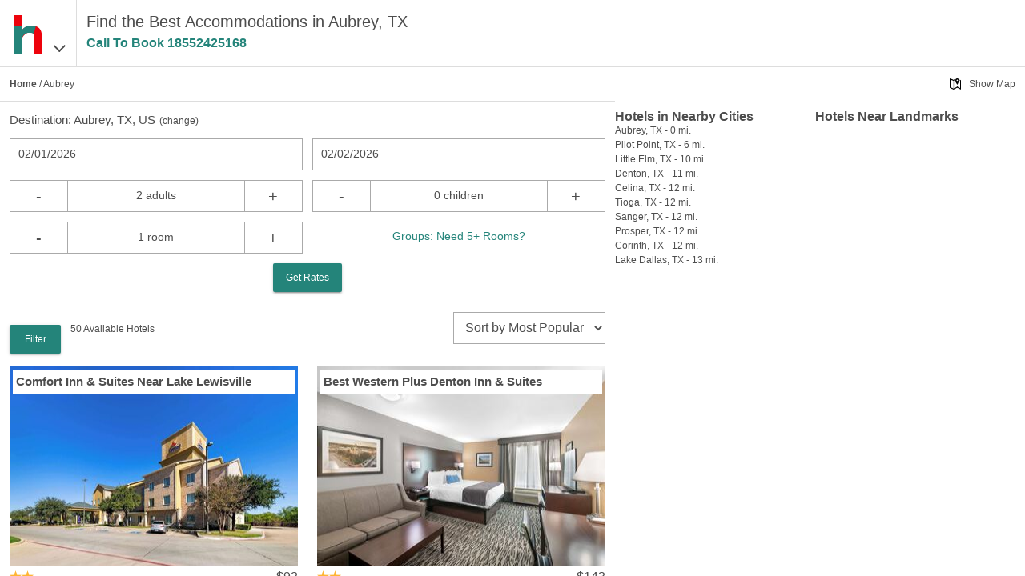

--- FILE ---
content_type: text/html
request_url: https://www.hotels-rates.com/city/us-tx-aubrey.html
body_size: 13816
content:
<!DOCTYPE html>
<html lang="en">
  <head>
    <meta charset="utf-8">
    <meta name="viewport" content="width=device-width,initial-scale=1">
    <meta http-equiv="cleartype" content="on">
    <meta property="og:site_name" content="hotels-rates.com">
    <meta property="og:type" content="website">
    <meta property="og:image" content="https://www.hotels-rates.com/images/t2/v1/hr-logo.png">
    <meta property="fb:admins" content="100002556622857">
    <meta name="msapplication-tap-highlight" content="no">
    <meta name="format-detection" content="telephone=no">
    <meta http-equiv="x-rim-auto-match" content="none">
    <meta name="apple-mobile-web-app-title" content="Hotels-Rates">
    <meta name="apple-mobile-web-app-capable" content="yes">
    <link rel="shortcut icon" href="/favicon.ico" type="image/x-icon">
    <link rel="icon" href="/favicon.ico" type="image/x-icon">
    <link rel="manifest" href="/manifest.json">
    <link rel="apple-touch-icon" href="/apple-touch-icon.png">
    <title>Discounted Hotels & Accommodations in Aubrey, TX</title>
    <meta property="og:title" content="Discounted Hotels &amp; Accommodations in Aubrey, TX">
    <meta name="description" content="Hotels-Rates.com has a variety of hotels in Aubrey, TX. Review all of the options we have to offer, ranging from luxury to cheap hotels. Find the option that best fits your needs at Hotels-Rates.com.">
    <meta property="og:description" content="Hotels-Rates.com has a variety of hotels in Aubrey, TX. Review all of the options we have to offer, ranging from luxury to cheap hotels. Find the option that best fits your needs at Hotels-Rates.com.">
    <meta name="keywords" content="hotels Aubrey Texas hotel TX lodging motel motels accommodations accommodation inn inns resorts">
    <meta property="og:url" content="https://www.hotels-rates.com/city/us-tx-aubrey.html">
    <link rel="canonical" href="https://www.hotels-rates.com/city/us-tx-aubrey.html">
    <link rel="preconnect" href="https://logging.hotelplanner.com">
    <link rel="preconnect" href="https://book.hotels-rates.com">
    <link rel="preconnect" href="https://www.googletagmanager.com">
    <link rel="preconnect" href="https://cdn.hotelplanner.com">
    <link rel="preconnect" href="https://s3.amazonaws.com">
    <style>
      .footer{background-color:#697277;color:#fff;padding:5px;display:flex;flex-wrap:wrap;justify-content:space-around}.footer__link{flex-basis:25%;text-align:center;color:#fff;white-space:nowrap}@media (min-width:480px){.footer__link{flex-basis:auto}}html{font-family:sans-serif;-ms-text-size-adjust:100%;-webkit-text-size-adjust:100%}article,aside,details,figcaption,figure,footer,header,hgroup,main,nav,section,summary{display:block}audio,canvas,progress,video{display:inline-block;vertical-align:baseline}audio:not([controls]){display:none;height:0}[hidden],template{display:none}a{background:0 0;text-decoration:none;outline:0;color:#4d4d4d}a:active,a:hover{outline:0}abbr[title]{border-bottom:1px dotted}b,strong{font-weight:700}dfn{font-style:italic}mark{background:#ff0;color:#000}small{font-size:80%}sub,sup{font-size:75%;line-height:0;position:relative;vertical-align:baseline}sup{top:-.5em}sub{bottom:-.25em}img,legend{border:0}svg:not(:root){overflow:hidden}hr{-moz-box-sizing:content-box;box-sizing:content-box;height:0}pre,textarea{overflow:auto}code,kbd,pre,samp{font-family:monospace,monospace;font-size:1em}button,input,optgroup,select,textarea{color:inherit;font:inherit;margin:0}button{overflow:visible;color:#eee}button,select{text-transform:none}button,html input[type=button],input[type=reset],input[type=submit]{-webkit-appearance:button;cursor:pointer}button[disabled],html input[disabled]{cursor:default}button::-moz-focus-inner,input::-moz-focus-inner{border:0;padding:0}input{line-height:normal}input[type=checkbox],input[type=radio]{box-sizing:border-box;padding:0;width:auto;margin-right:.3em}input[type=number]::-webkit-inner-spin-button,input[type=number]::-webkit-outer-spin-button{height:auto;-webkit-appearance:none;margin:0}input[type=search]{-moz-box-sizing:content-box;-webkit-box-sizing:content-box;box-sizing:content-box}fieldset{border:1px solid silver;margin:0 2px;padding:.35em .625em .75em}table{border-collapse:collapse;border-spacing:0}td,th{padding:0}*{-moz-box-sizing:border-box;-webkit-box-sizing:border-box;box-sizing:border-box}blockquote,body,div,figure,footer,form,h1,h2,h3,h4,h5,h6,header,html,iframe,label,legend,li,nav,object,ol,p,section,table,ul{margin:0;padding:0}ul{list-style-type:none}article,figure,footer,header,hgroup,nav,section{display:block}label{display:block;padding-bottom:.25rem}button,input,select,textarea{font-family:inherit;font-size:100%;margin:0}input,textarea{width:100%;border:1px solid gray;padding:.5rem .65rem}input[type=number],input[type=search],input[type=text],input[type=url],textarea{-webkit-appearance:none}button,input[type=submit]{padding:.5rem;background:#333;border:1px solid gray;cursor:pointer}input[type=search]{-webkit-appearance:none;border-radius:0}input[type=search]::-webkit-search-cancel-button,input[type=search]::-webkit-search-decoration{-webkit-appearance:none}.pika-single{z-index:9999;display:block;position:relative;color:#333;background:#fff;border:1px solid #ccc;border-bottom-color:#bbb;font-family:"Helvetica Neue",Helvetica,Arial,sans-serif}.pika-single:after,.pika-single:before{content:" ";display:table}.pika-single:after{clear:both}.pika-single.is-hidden{display:none}.pika-single.is-bound{position:absolute;box-shadow:0 5px 15px -5px rgba(0,0,0,.5)}.pika-lendar{float:left;width:240px;margin:8px}.pika-title{position:relative;text-align:center}.pika-label{display:inline-block;position:relative;z-index:9999;overflow:hidden;margin:0;padding:5px 3px;font-size:14px;line-height:20px;font-weight:700;background-color:#fff}.pika-title select{cursor:pointer;position:absolute;z-index:9998;margin:0;left:0;top:5px;opacity:0}.pika-next,.pika-prev{display:block;cursor:pointer;position:relative;outline:0;border:0;padding:0;width:20px;height:30px;text-indent:20px;white-space:nowrap;overflow:hidden;background-color:transparent;background-position:center center;background-repeat:no-repeat;background-size:75% 75%;opacity:.5}.pika-next:hover,.pika-prev:hover{opacity:1}.is-rtl .pika-next,.pika-prev{float:left;background-image:url([data-uri])}.is-rtl .pika-prev,.pika-next{float:right;background-image:url([data-uri])}.pika-next.is-disabled,.pika-prev.is-disabled{cursor:default;opacity:.2}.pika-select{display:inline-block}.pika-table{width:100%;border-collapse:collapse;border-spacing:0;border:0}.pika-table td,.pika-table th{width:14.2857142857%;padding:0}.pika-table th{color:#999;font-size:12px;line-height:25px;font-weight:700;text-align:center}.pika-button{cursor:pointer;display:block;box-sizing:border-box;-moz-box-sizing:border-box;outline:0;border:0;margin:0;width:100%;padding:5px;color:#666;font-size:12px;line-height:15px;text-align:right;background:#f5f5f5}.pika-week{font-size:11px;color:#999}.is-today .pika-button{color:#ed030c;font-weight:700}.is-selected .pika-button{color:#fff;font-weight:700;background:#ed030c;box-shadow:inset 0 1px 3px #ed030c;border-radius:3px}.is-disabled .pika-button{pointer-events:none;cursor:default;color:#999;opacity:.3}.pika-button:hover{color:#fff!important;background:#ed030c!important;box-shadow:none!important;border-radius:3px!important}.pika-table abbr{border-bottom:none;cursor:help}body,html{width:100%;height:100%;margin:0;padding:0}body{position:relative;font-family:Helvetica,sans-serif;font-weight:300;background-color:#fff;box-sizing:border-box;overflow-x:hidden;color:#4d4d4d;font-size:14px;line-height:1.5}input[type=number]{-moz-appearance:textfield}#wrapper{display:none;height:calc(100% - 84px);margin:0 auto}#wrapper.show{display:block}#top-padding{height:84px}#nav{display:none;top:84px;position:fixed;height:100%;width:100%;background-color:#fff;padding:24px;font-size:20px;line-height:2;z-index:75}#main-content{max-width:1200px;margin:0 auto;padding:16px 16px 45px}.static{font-size:14px}.static p{margin:10px 0}.static span{font-weight:700}.static a{color:#3c78d8}.cb{clear:both}.header{position:fixed;display:flex;flex-direction:row;z-index:10;top:0;width:100%;height:84px;background-color:#fff;padding:0 12px;border-bottom:1px solid #ddd}.header__logo{display:flex;flex-direction:row;align-items:baseline;padding:12px 24px 0 0;font-size:36px;border-right:1px solid #ddd;height:100%}.header__image{height:60px;width:48px}.header__container{display:flex;flex-direction:row;justify-content:space-around;min-width:0;max-width:75%;padding:12px 0 0 12px}.header__text{font-size:16px;font-weight:400;line-height:1}@media (min-width:380px){.header__text{font-size:18px}}@media (min-width:768px){.header__text{font-size:20px;overflow:hidden;text-overflow:ellipsis;white-space:nowrap;line-height:1.5}body{font-size:12px}}.header__text--chain{line-height:1}.header__callcenter{font-size:16px;overflow:hidden;color:#24847a;font-weight:700;text-overflow:ellipsis;white-space:nowrap}.chain__image{display:none;margin:0 12px 0 0}@media (min-width:380px){.chain__image{display:block;font-size:18px}}.callcenter{color:#24847a;font-weight:700}.callcenter.show{visibility:visible}.callcenter.hide{visibility:hidden}.chevron{color:#4d4d4d}.chevron::before{border-style:solid;border-width:.05em .05em 0 0;content:"";display:inline-block;height:.25em;left:.25em;position:relative;transform:rotate(-45deg);width:.25em;vertical-align:middle}.chevron--bottom:before{top:-.15em;transform:rotate(135deg)}#search-container{display:none;z-index:5}#search-container.show{display:block}#search-container .input-container{float:left;width:50%;margin-bottom:12px}#search-container .input-container--full{width:100%}.input-container.left{padding-right:6px}.input-container.right{padding-left:6px}.container{padding:12px;border-bottom:1px solid #ddd}#breadcrumb{display:none}#breadcrumb a{font-weight:700}@media (min-width:768px){#breadcrumb{display:block}}#destination-display{display:none;font-size:15px;margin-bottom:12px}#destination-display.show{display:block}#destination-display .change{font-size:12px;padding-left:5px}#destination-container{display:none;margin-bottom:12px}#destination-container.show{display:block}#destination-results{background-color:#fff;border-bottom:1px solid #ddd;display:none;list-style:none;position:absolute}#destination-results.show{display:block}#destination-results li{border-left:1px solid;border-right:1px solid #ddd;border-top:1px solid #ddd;overflow-x:hidden;padding:8px 10px;text-overflow:ellipsis;white-space:nowrap}#destination-results li:hover{background-color:#eee}#destination-results li:active{background-color:#3c78d8;color:#fff}#search-container-summary{font-size:14px;display:none}#search-container-summary.show{display:block}#summary-destination{float:left;width:45%;padding-right:10px}#summary-dates{float:left}#summary-people{display:none}#summary-change-search{float:right;display:none}#summary-change{background-image:url(/images/t2/v1/magnify.png);background-repeat:no-repeat;background-size:contain;float:right;height:15px;line-height:15px;width:15px}.button-container{text-align:center}.crementer-container .display{float:left;display:inline-block;border-top:1px solid #aaa;border-bottom:1px solid #aaa;height:40px;width:60%;text-align:center;padding:8px 10px;font-size:14px;white-space:nowrap}.crementer-container--center{text-align:center}#sort select,.input-container input{width:100%}.date-picker{padding:8px 10px;border:1px solid #aaa;background-color:#fff;height:40px;font-size:14px}#group-link{background-color:#fff;color:#24847a;font-size:12px;width:100%;height:40px;white-space:nowrap;line-height:36px}@media (min-width:380px){#group-link{font-size:14px}}input[type=email],input[type=number],input[type=tel],input[type=text],select{padding:8px 10px;border:1px solid #aaa;background-color:#fff;height:40px;font-size:16px}input[type=checkbox]{height:18px;width:18px;color:#ddd;background-color:#fff}.has-float-label{display:block;position:relative}.has-float-label label,.has-float-label>span{position:absolute;padding:0;left:5px;top:2px;cursor:text;font-size:75%;opacity:1;-webkit-transition:all .2s;transition:all .2s}.has-float-label select{-webkit-appearance:none;-moz-appearance:none;appearance:none;padding-right:1em;background:url("data:image/svg+xml;charset=utf8,%3Csvg xmlns='http://www.w3.org/2000/svg' viewBox='0 0 4 5'%3E%3Cpath fill='%23333' d='M2 0L0 2h4zm0 5L0 3h4z'/%3E%3C/svg%3E") right .25em bottom .5em/8px 12px no-repeat}.has-float-label textarea{width:100%}.has-float-label input,.has-float-label select,.has-float-label textarea{padding-top:1em}.has-float-label input::-webkit-input-placeholder,.has-float-label select::-webkit-input-placeholder,.has-float-label textarea::-webkit-input-placeholder{color:transparent;-webkit-transition:color .2s ease;transition:color .2s ease}.has-float-label input:-moz-placeholder,.has-float-label select:-moz-placeholder,.has-float-label textarea:-moz-placeholder{color:transparent;-webkit-transition:color .2s ease;transition:color .2s ease}.has-float-label input::-moz-placeholder,.has-float-label select::-moz-placeholder,.has-float-label textarea::-moz-placeholder{color:transparent;-webkit-transition:color .2s ease;transition:color .2s ease}.has-float-label input:-ms-input-placeholder,.has-float-label select:-ms-input-placeholder,.has-float-label textarea:-ms-input-placeholder{color:transparent;-webkit-transition:color .2s ease;transition:color .2s ease}.has-float-label input::-webkit-input-placeholder,.has-float-label select::-webkit-input-placeholder,.has-float-label textarea::-webkit-input-placeholder{opacity:1;-webkit-transition:all .2s;transition:all .2s}.has-float-label input::-moz-placeholder,.has-float-label select::-moz-placeholder,.has-float-label textarea::-moz-placeholder{opacity:1;transition:all .2s}.has-float-label input:-ms-input-placeholder,.has-float-label select:-ms-input-placeholder,.has-float-label textarea:-ms-input-placeholder{opacity:1;transition:all .2s}.has-float-label input::placeholder,.has-float-label select::placeholder,.has-float-label textarea::placeholder{opacity:1;-webkit-transition:all .2s;transition:all .2s}.has-float-label input:invalid:not(:focus)::-webkit-input-placeholder,.has-float-label select:invalid:not(:focus)::-webkit-input-placeholder,.has-float-label textarea:invalid:not(:focus)::-webkit-input-placeholder{opacity:0}.has-float-label input:invalid:not(:focus)::-moz-placeholder,.has-float-label select:invalid:not(:focus)::-moz-placeholder,.has-float-label textarea:invalid:not(:focus)::-moz-placeholder{opacity:0}.has-float-label input:invalid:not(:focus):-ms-input-placeholder,.has-float-label select:invalid:not(:focus):-ms-input-placeholder,.has-float-label textarea:invalid:not(:focus):-ms-input-placeholder{opacity:0}.has-float-label input:invalid:not(:focus)::placeholder,.has-float-label select:invalid:not(:focus)::placeholder,.has-float-label textarea:invalid:not(:focus)::placeholder{opacity:0}.has-float-label input:invalid:not(:focus)+*,.has-float-label textarea:invalid:not(:focus)+*{font-size:16px;padding:8px 10px;border:1px solid transparent;opacity:.5;left:0}.has-float-label input:focus,.has-float-label select:focus,.has-float-label textarea:focus{outline:0;border-color:rgba(0,0,0,.5)}label.has-float-label{padding:0}a.button,button.button,input[type=submit].button{background:rgba(158,158,158,.2);box-shadow:0 2px 2px 0 rgba(0,0,0,.14),0 3px 1px -2px rgba(0,0,0,.2),0 1px 5px 0 rgba(0,0,0,.12);background-color:#24847a;border:none;border-radius:2px;color:#fff;position:relative;height:36px;margin:0;min-width:64px;padding:0 16px;display:inline-block;font-size:12px;font-weight:500;letter-spacing:0;overflow:hidden;will-change:box-shadow;transition:box-shadow .2s cubic-bezier(.4,0,1,1),background-color .2s cubic-bezier(.4,0,.2,1),color .2s cubic-bezier(.4,0,.2,1);outline:0;cursor:pointer;text-decoration:none;text-align:center;line-height:36px;vertical-align:middle}button.button.left{border-radius:12px 0 0 12px}button.button.right{border-radius:0 12px 12px 0}button.button.crementer{float:left;border:1px solid #aaa;padding:0 10px;font-size:20px;height:40px;width:20%;text-align:center;background-color:#fff;box-shadow:none;min-width:0;color:#4d4d4d;font-weight:400;border-radius:0}a.button.disabled,button.button.disabled{background-color:#ccc;color:#666;cursor:default}#hotel-list{display:none;padding-bottom:40px;height:100%;overflow-y:scroll;-webkit-overflow-scrolling:touch}#hotel-list.show{display:block}#hotel-list-button,#hotel-list-button-top{background-image:url(/images/t2/v1/854-list@2x-gray.png)}#hotel-list-map-button,#hotel-list-map-button-top{background-image:url(/images/t2/v1/789-map-location@2x-gray.png)}#filter-button,#filter-button-top{background-image:url(/images/t2/v1/798-filter@2x-gray.png)}#filter-count{display:none;margin:12px 0}#filter-count.show{display:block}#content h2,#content h3,#content p,#content ul{margin-bottom:5px}#content a{text-decoration:underline}#content ul{list-style-type:disc;padding-left:40px}#content .emphasize{font-weight:700}.truncate{overflow:hidden;text-overflow:ellipsis;white-space:nowrap}#full-processing-layer{display:none;position:fixed;text-align:center;top:45%;width:100%;font-size:24px;background-color:#fff}#full-processing-layer.show{display:block}#full-processing-layer .process{background:url(/images/t2/v1/ajax-loader-large.gif) 0 0/24px 24px no-repeat;height:24px;width:24px;display:inline-block;margin:5px 10px 0 0}.process{background:url(/images/t2/v1/ajax-loader.gif) no-repeat;height:15px;width:16px}#top-filter{display:none;margin:16px 0 0 12px;float:left}#top-filter .button{background-color:#24847a;color:#fff}#hotel-count{float:left;margin:12px 0 12px 12px}#sort{float:right;margin:0 12px 0 0}#filter{display:none;height:calc(100% - 126px);overflow-y:scroll;top:126px;z-index:2;position:absolute;background-color:#fff;border-right:0}.filter-padding{height:40px}#tabs,#tabs-top{display:none;text-align:center;background-color:#e8ebe8}#tabs-top{display:none;position:fixed;top:84px;height:42px;width:100%;z-index:50}#tabs-top.show,#tabs.show{display:flex}#list-info{position:relative;height:5em;overflow:hidden}#list-info.expanded{height:auto}#list-summary{display:none;padding:12px;font-size:14px;list-style-type:disc;list-style-position:inside}#list-summary.show{display:block}.fade{display:none;position:absolute;bottom:0;height:50px;width:100%;background:-webkit-linear-gradient(rgba(255,255,255,0),#fff);background:linear-gradient(rgba(255,255,255,0),#fff)}.fade.show{display:block}.more{display:none;text-align:center;color:#24847a}.more.show{display:block}.more a{text-align:center;color:#24847a}#list-summary li{margin:5px 0}#hotel-list-bottom{display:none;padding:0 12px;font-size:20px;text-align:center}#hotel-list-bottom.show{display:block}#map-processing .process{background:url(/images/t2/v1/ajax-loader-large.gif) 0 0/24px 24px no-repeat;height:24px;width:24px;display:inline-block;margin:5px 10px 0 0}#map-processing{display:none;position:fixed;text-align:center;top:45%;width:100%;font-size:24px;background-color:#fff}#map-processing.show{display:block}button.nav-button{flex-grow:1;padding:12px 12px 12px 25px;text-align:left;border:0;background-color:#e8ebe8;color:#4d4d4d;background-position:5px center;background-repeat:no-repeat;background-size:15px auto}button.nav-button.active{background-color:#fff}#card-container{margin:16px 0 0}#card-container .card{padding:0 12px 24px;margin-bottom:12px;width:100%;float:left}.image-container{position:relative;min-height:200px}.image-insert{position:absolute;top:4px;left:4px;right:4px;padding:4px;background-color:#fff;display:flex}.hotel-name{margin-right:auto;font-size:15px;font-weight:700}.star-reviews{float:left}.stars{white-space:nowrap}.stars img{height:15px;width:15px}.hotel-images{overflow:hidden;height:250px}.hotel-images img{width:100%;height:100%}.hotel-info{margin-top:5px;line-height:1.5}.tiny-text{font-size:.5rem;margin-left:1px}.rates{float:right;line-height:16px;font-size:16px;font-weight:500;text-align:right}.rates-total{display:flex;font-size:16px;gap:.3rem;line-height:16px;font-weight:500}.strikethrough{text-decoration:line-through}.rates .strikethrough{color:#999;display:inline-block;font-size:18px;font-weight:400;vertical-align:super}.address{line-height:1.5}.rating-callcenter{margin-top:5px}.rating{color:#22864a}.hotel .callcenter{font-weight:700;font-size:14px}.hotel .callcenter span.icon{display:block;float:left;width:14px;height:14px;margin-right:4px}.amenities ul{padding:0;margin:0;white-space:nowrap}.amenities li{display:inline-block;text-align:right;margin-right:10px}.amenities li span{display:block;float:left;width:14px;height:14px;margin-right:4px}#card-container .process{background:url(/images/t2/v1/ajax-loader-large.gif) no-repeat;height:32px;width:32px}#popup-layer{background-color:rgba(225,225,225,.8);bottom:0;display:none;left:0;position:fixed;right:0;top:0}#popup-layer.show{display:block}.card .process{display:none;float:right;line-height:.9}.card .process.working{display:block}#hotel-store,.card .rates.working,.card .select-hotel.working,.done-processing{display:none}#search-alert{position:fixed;width:200px;left:50%;top:200px;margin-left:-100px}.hidden{display:none!important}.js-templates{display:none}#gmap{height:100%;width:100%}.map-info{display:none;flex-direction:column;position:fixed;top:0;right:0;padding-top:84px;height:100%;width:100%}.map-info--visible{display:flex}@media (min-width:768px){.map-info{display:flex;width:40%}}#map-button-container{display:none;text-align:right;padding:12px}.map-link{background:url(/images/t2/v1/map-icon.png) 0 0/14px 14px no-repeat;padding-left:24px}.map-link:hover{text-decoration:underline}#hotel-list-map{display:none;height:100%;padding-top:42px}#hotel-list-map.show{display:block}.info{display:none;flex-direction:column;overflow-y:scroll;padding:12px 12px 0;height:100%}@media (min-width:768px){.info{display:flex;flex-direction:row;flex-wrap:wrap;margin-top:12px;padding:0 12px 0 0;flex-basis:100%}.info__container{width:50%}}.info__map{flex-basis:40%}.info__container{margin-bottom:12px;flex-shrink:0}.info__container--padded{margin-bottom:60px}@media (min-width:768px){.info__container--padded{margin-bottom:0}}.info__heading{font-size:16px;font-weight:700;line-height:1}.info--visible{display:flex}.poi-category{font-weight:700}.poi-item{padding-left:5px}.city-link{margin:0 12px 12px;font-size:125%;clear:both}@media (min-width:480px){.hotel-images{height:400px}#hotel-list-map{flex-basis:60%;padding-top:0;height:0}#map-button-container{display:block}}@media (min-width:768px){#summary-destination{width:40%}#summary-people{display:inline-block}.hotel-images{height:350px}#card-container .card:nth-child(odd){clear:both}#hotel-list{width:60%;padding-bottom:0}#top-filter{display:block}#list-info{height:auto}#list-summary,#list-summary.show,#tabs,#tabs.show,.fade.show,.more.show{display:none}#filter-count{display:block}}@media (min-width:1024px){#card-container .card{width:50%}.hotel-images{height:250px}}@media (min-width:1366px){.hotel-images{height:300px}}@media (min-width:1680px){#card-container .card{width:33.33%}#card-container .card:nth-child(odd){clear:none}#card-container .card:nth-child(3n+1){clear:both}}
      
    </style>
    <script type="text/javascript">var _hpLq=_hpLq||[];var _hpLp=_hpLp||{pageId:10,cfs:6,pfs:29,server:'Static',loadTime:(new Date().getTime())};_hpLp.cityId='987';_hpLp.cityName="Aubrey";_hpLp.cityStateProvinceAbbreviation='TX';_hpLp.cityCountryAbbreviation='US';_hpLp.cityLatitude='33.306999';_hpLp.cityLongitude='-96.983002';_hpLp.numberOfHotels='50';_hpLp.numberOfHotels_with_images='50';_hpLp.closestHotelDistance='4.2';_hpLp.hotelInCity='0';window.ga=window.ga||function(){(ga.q=ga.q||[]).push(arguments)};ga.l=+new Date;</script>
  </head>
  <body>
    <section class="header"><a class="header__logo fl" id="logo-menu" href="#"><img class="header__image" src="/images/t2/v1/hr-logo.png" alt="hotels-rates.com"><span class="chevron chevron--bottom"></span></a>
      <div class="header__container fl" id="header">
        <div>
          <h1 class="header__text">Find the Best Accommodations in Aubrey, TX
          </h1>
          <p class="header__callcenter callcenter" data-id="Hotel List Top">Call To Book&nbsp;<span class="callcenter-number"></span></p>
        </div>
      </div>
      <div class="cb"></div>
    </section>
    <div id="top-padding"></div>
    <div id="nav">
      <ul>
        <li><a href="/">Home</a></li>
        <li><a href="https://book.hotels-rates.com/Res/">Past Reservations</a></li>
        <li><a href="/about.html">About</a></li>
        <li><a href="/faq.html">FAQs</a></li>
        <li><a href="/privacy-policy.html">Privacy Policy</a></li>
        <li><a href="/legal-information.html">Legal Information</a></li>
        <li><a rel="nofollow" href="https://groups.hotels-rates.com/">Group Reservations</a></li>
        <li><a href="/sitemap/us.html">Sitemap</a></li>
      </ul>
    </div>
    <div id="tabs-top">
      <button class="hotel-list-button nav-button active" id="hotel-list-button-top">List</button>
      <button class="hotel-list-map-button nav-button" id="hotel-list-map-button-top">Map</button>
      <button class="filter-button nav-button" id="filter-button-top">Filter</button>
    </div>
    <div class="show" id="wrapper">
      <div class="show" id="hotel-list">
        <div class="container" id="breadcrumb"><a href="/">Home</a>&nbsp;/&nbsp;Aubrey
        </div>
        <div class="container" id="search-container-summary"><span class="truncate" id="summary-destination">Aubrey, TX, US</span><span id="summary-dates">Add Dates</span><span id="summary-people"></span><span id="summary-change-search">Change Search</span><span id="summary-change"></span>
          <div class="cb"></div>
        </div>
        <div class="container show" id="search-container">
          <div id="destination-container">
            <input id="destination" type="text" placeholder="Aubrey, TX">
          </div>
          <div class="show" id="destination-display">
             Destination:&nbsp;<span class="city">Aubrey, TX, US</span><span class="change">(<a id="destination-change" href="#">change</a>)</span>
            <div id="search-hotel-name"></div>
          </div>
          <div id="input-containers">
            <div class="input-container left">
              <div class="date-picker" id="checkin-date-picker">Select Date</div>
              <input id="checkin-date" type="hidden" name="checkin-date" placeholder="Check-In Date"/>
            </div>
            <div class="input-container right">
              <div class="date-picker" id="checkout-date-picker">Select Date</div>
              <input id="checkout-date" type="hidden" name="checkout-date" placeholder="Check-Out Date"/>
            </div>
            <div class="input-container crementer-container left">
              <button class="button crementer" data-type="adults" data-crementer="-1">-</button>
              <div class="display" id="adults-crementer-display">2 adults</div>
              <button class="button crementer" data-type="adults" data-crementer="1">+</button>
              <input id="adults" type="hidden" value="2" data-singular="adult" data-plural="adults" data-min="1" data-max="4"/>
              <div class="cb"></div>
            </div>
            <div class="input-container crementer-container right">
              <button class="button crementer" data-type="children" data-crementer="-1">-</button>
              <div class="display" id="children-crementer-display">0 children</div>
              <button class="button crementer" data-type="children" data-crementer="1">+</button>
              <input id="children" type="hidden" value="0" data-singular="child" data-plural="children" data-min="0" data-max="4"/>
              <div class="cb"></div>
            </div>
            <div class="input-container crementer-container left">
              <button class="button crementer" data-type="rooms" data-crementer="-1">-</button>
              <div class="display" id="rooms-crementer-display">1 room</div>
              <button class="button crementer" data-type="rooms" data-crementer="1">+</button>
              <input id="rooms" type="hidden" value="1" data-singular="room" data-plural="rooms" data-min="1" data-max="4"/>
            </div>
            <div class="input-container crementer-container crementer-container--center right"><a id="group-link" rel="nofollow" href="https://groups.hotels-rates.com/GroupForm.cfm?City=Aubrey+TX"> Groups: Need 5+ Rooms?</a></div>
          </div>
          <div class="cb"></div>
          <div class="button-container">
            <button class="button disabled" id="search-button">Get Rates</button>
          </div>
        </div>
        <div id="list-info">
          <ul class="show" id="list-summary">
            <li>50 Available Aubrey Hotels</li>
            <li>Rates Starting at just $60</li>
            <li>26 Chains To Choose From</li>
            <li>Last Minute Inventory!</li>
          </ul>
          <div class="fade show"></div>
        </div>
        <div class="more show"><a id="expand" href="#">- See More -</a></div>
        <div class="city" id="filter-count">
          <div id="top-filter">
            <button class="button" id="top-filter-button">Filter</button>
          </div>
          <div id="hotel-count">&nbsp;</div>
          <div>
            <select id="sort" aria-label="sort">
              <option value="6">Sort by Guest Rating</option>
              <option value="5">Sort by Hotel Name</option>
              <option value="11" selected="selected">Sort by Most Popular</option>
              <option value="3">Sort by Price</option>
              <option value="2">Sort by Star Rating</option>
            </select>
          </div>
          <div class="cb"></div>
        </div>
        <div id="tabs">
          <button class="hotel-list-button nav-button active" id="hotel-list-button">List</button>
          <button class="hotel-list-map-button nav-button" id="hotel-list-map-button">Map</button>
          <button class="filter-button nav-button" id="filter-button">Filter</button>
        </div>
        <div id="card-container">
          <div class="card htl123712" data-url="/hotel/us-tx-corinth-123712.html">
            <div class="image-container">
              <div class="image-insert"><a class="hotel-name truncate" href="/hotel/us-tx-corinth-123712.html">Comfort Inn &amp; Suites Near Lake Lewisville</a></div>
              <div class="hotel-images"></div>
            </div>
            <div class="hotel-info">
              <div class="rates">$92</div>
              <div class="process"></div>
              <div class="star-reviews">
                <div class="stars"><img src="/images/t2/v1/28-star@2x-orange.png" alt="star"><img src="/images/t2/v1/28-star@2x-orange.png" alt="star">
                </div>
                <div class="reviews"><span class="rating">Very Good 4.0</span><span class="reviews-count">&nbsp;&nbsp; 274 Reviews</span>
                </div>
              </div>
              <div class="cb"></div>
              <div class="address">8111 South I 35 East Corinth Corinth,  TX</div>
              <div class="amenities">
                <ul>
                  <li><span style="background-image: url(/images/t2/v1/953-paw-print@2x.png);"></span>Pet Friendly</li>
                </ul>
              </div>
              <div class="cb"></div>
              <div class="callcenter" data-id="Hotel List Hotel" data-ihstrack="true" data-ihstrack-cityId="5300" data-ihstrack-cityName="Corinth" data-ihstrack-cityStateProvinceAbbreviation="TX" data-ihstrack-cityCountryAbbreviation="US" data-ihstrack-hotelId="123712" data-ihstrack-hotelHpId="101670" data-ihstrack-hotelName="Comfort Inn &amp; Suites Near Lake Lewisville" data-ihstrack-hotelStreet1="8111 South I 35 East Corinth" data-ihstrack-hotelLatitude="33.132282" data-ihstrack-hotelLongitude="-97.039665"><span class="icon" style="background-size: 14px 14px; background-image: url(/images/t2/v1/735-phone@2x-blue.png);"></span>Call to Book: <span class="callcenter-number"></span></div>
            </div>
          </div>
          <div class="card htl38532" data-url="/hotel/us-tx-denton-38532.html">
            <div class="image-container">
              <div class="image-insert"><a class="hotel-name truncate" href="/hotel/us-tx-denton-38532.html">Best Western Plus Denton Inn &amp; Suites</a></div>
              <div class="hotel-images"></div>
            </div>
            <div class="hotel-info">
              <div class="rates">$143</div>
              <div class="process"></div>
              <div class="star-reviews">
                <div class="stars"><img src="/images/t2/v1/28-star@2x-orange.png" alt="star"><img src="/images/t2/v1/28-star@2x-orange.png" alt="star">
                </div>
                <div class="reviews"><span class="rating">Very Good 4.5</span><span class="reviews-count">&nbsp;&nbsp; 374 Reviews</span>
                </div>
              </div>
              <div class="cb"></div>
              <div class="address">2910 West University Drive Denton,  TX</div>
              <div class="amenities">
                <ul>
                </ul>
              </div>
              <div class="cb"></div>
              <div class="callcenter" data-id="Hotel List Hotel" data-ihstrack="true" data-ihstrack-cityId="6156" data-ihstrack-cityName="Denton" data-ihstrack-cityStateProvinceAbbreviation="TX" data-ihstrack-cityCountryAbbreviation="US" data-ihstrack-hotelId="38532" data-ihstrack-hotelHpId="11548" data-ihstrack-hotelName="Best Western Plus Denton Inn &amp; Suites" data-ihstrack-hotelStreet1="2910 West University Drive" data-ihstrack-hotelLatitude="33.229958" data-ihstrack-hotelLongitude="-97.17201"><span class="icon" style="background-size: 14px 14px; background-image: url(/images/t2/v1/735-phone@2x-blue.png);"></span>Call to Book: <span class="callcenter-number"></span></div>
            </div>
          </div>
          <div class="card htl117458" data-url="/hotel/us-tx-denton-117458.html">
            <div class="image-container">
              <div class="image-insert"><a class="hotel-name truncate" href="/hotel/us-tx-denton-117458.html">Comfort Inn Near UNT</a></div>
              <div class="hotel-images"></div>
            </div>
            <div class="hotel-info">
              <div class="rates">$96</div>
              <div class="process"></div>
              <div class="star-reviews">
                <div class="stars"><img src="/images/t2/v1/28-star@2x-orange.png" alt="star"><img src="/images/t2/v1/28-star@2x-orange.png" alt="star">
                </div>
                <div class="reviews"><span class="rating">Good 3.5</span><span class="reviews-count">&nbsp;&nbsp; 110 Reviews</span>
                </div>
              </div>
              <div class="cb"></div>
              <div class="address">4050 Mesa Dr Denton,  TX</div>
              <div class="amenities">
                <ul>
                  <li><span style="background-image: url(/images/t2/v1/953-paw-print@2x.png);"></span>Pet Friendly</li>
                </ul>
              </div>
              <div class="cb"></div>
              <div class="callcenter" data-id="Hotel List Hotel" data-ihstrack="true" data-ihstrack-cityId="6156" data-ihstrack-cityName="Denton" data-ihstrack-cityStateProvinceAbbreviation="TX" data-ihstrack-cityCountryAbbreviation="US" data-ihstrack-hotelId="117458" data-ihstrack-hotelHpId="312644" data-ihstrack-hotelName="Comfort Inn Near UNT" data-ihstrack-hotelStreet1="4050 Mesa Dr" data-ihstrack-hotelLatitude="33.23061" data-ihstrack-hotelLongitude="-97.17645"><span class="icon" style="background-size: 14px 14px; background-image: url(/images/t2/v1/735-phone@2x-blue.png);"></span>Call to Book: <span class="callcenter-number"></span></div>
            </div>
          </div>
          <div class="card htl129268" data-url="/hotel/us-tx-denton-129268.html">
            <div class="image-container">
              <div class="image-insert"><a class="hotel-name truncate" href="/hotel/us-tx-denton-129268.html">Best Western Premier Crown Chase Inn &amp; Suites</a></div>
              <div class="hotel-images"></div>
            </div>
            <div class="hotel-info">
              <div class="rates">$166</div>
              <div class="process"></div>
              <div class="star-reviews">
                <div class="stars"><img src="/images/t2/v1/28-star@2x-orange.png" alt="star"><img src="/images/t2/v1/28-star@2x-orange.png" alt="star"><img src="/images/t2/v1/28-star@2x-orange.png" alt="star">
                </div>
                <div class="reviews"><span class="rating">Very Good 4.5</span><span class="reviews-count">&nbsp;&nbsp; 1030 Reviews</span>
                </div>
              </div>
              <div class="cb"></div>
              <div class="address">2450 Brinker Road Denton,  TX</div>
              <div class="amenities">
                <ul>
                </ul>
              </div>
              <div class="cb"></div>
              <div class="callcenter" data-id="Hotel List Hotel" data-ihstrack="true" data-ihstrack-cityId="6156" data-ihstrack-cityName="Denton" data-ihstrack-cityStateProvinceAbbreviation="TX" data-ihstrack-cityCountryAbbreviation="US" data-ihstrack-hotelId="129268" data-ihstrack-hotelHpId="254654" data-ihstrack-hotelName="Best Western Premier Crown Chase Inn &amp; Suites" data-ihstrack-hotelStreet1="2450 Brinker Road" data-ihstrack-hotelLatitude="33.182636" data-ihstrack-hotelLongitude="-97.099594"><span class="icon" style="background-size: 14px 14px; background-image: url(/images/t2/v1/735-phone@2x-blue.png);"></span>Call to Book: <span class="callcenter-number"></span></div>
            </div>
          </div>
          <div class="card htl117462" data-url="/hotel/us-tx-frisco-117462.html">
            <div class="image-container">
              <div class="image-insert"><a class="hotel-name truncate" href="/hotel/us-tx-frisco-117462.html">Comfort Suites Frisco</a></div>
              <div class="hotel-images"></div>
            </div>
            <div class="hotel-info">
              <div class="rates">$101</div>
              <div class="process"></div>
              <div class="star-reviews">
                <div class="stars"><img src="/images/t2/v1/28-star@2x-orange.png" alt="star"><img src="/images/t2/v1/28-star@2x-orange.png" alt="star">
                </div>
                <div class="reviews"><span class="rating">Very Good 4.5</span><span class="reviews-count">&nbsp;&nbsp; 248 Reviews</span>
                </div>
              </div>
              <div class="cb"></div>
              <div class="address">9700 Dallas Pkwy Frisco,  TX</div>
              <div class="amenities">
                <ul>
                </ul>
              </div>
              <div class="cb"></div>
              <div class="callcenter" data-id="Hotel List Hotel" data-ihstrack="true" data-ihstrack-cityId="8012" data-ihstrack-cityName="Frisco" data-ihstrack-cityStateProvinceAbbreviation="TX" data-ihstrack-cityCountryAbbreviation="US" data-ihstrack-hotelId="117462" data-ihstrack-hotelHpId="20779" data-ihstrack-hotelName="Comfort Suites Frisco" data-ihstrack-hotelStreet1="9700 Dallas Pkwy" data-ihstrack-hotelLatitude="33.157578" data-ihstrack-hotelLongitude="-96.839775"><span class="icon" style="background-size: 14px 14px; background-image: url(/images/t2/v1/735-phone@2x-blue.png);"></span>Call to Book: <span class="callcenter-number"></span></div>
            </div>
          </div>
          <div class="card htl116745" data-url="/hotel/us-tx-denton-116745.html">
            <div class="image-container">
              <div class="image-insert"><a class="hotel-name truncate" href="/hotel/us-tx-denton-116745.html">Courtyard Marriott Denton</a></div>
              <div class="hotel-images"></div>
            </div>
            <div class="hotel-info">
              <div class="rates">$144</div>
              <div class="process"></div>
              <div class="star-reviews">
                <div class="stars"><img src="/images/t2/v1/28-star@2x-orange.png" alt="star"><img src="/images/t2/v1/28-star@2x-orange.png" alt="star"><img src="/images/t2/v1/28-star@2x-orange.png" alt="star">
                </div>
                <div class="reviews"><span class="rating">Very Good 4.5</span><span class="reviews-count">&nbsp;&nbsp; 207 Reviews</span>
                </div>
              </div>
              <div class="cb"></div>
              <div class="address">2800 Colorado Blvd Denton,  TX</div>
              <div class="amenities">
                <ul>
                </ul>
              </div>
              <div class="cb"></div>
              <div class="callcenter" data-id="Hotel List Hotel" data-ihstrack="true" data-ihstrack-cityId="6156" data-ihstrack-cityName="Denton" data-ihstrack-cityStateProvinceAbbreviation="TX" data-ihstrack-cityCountryAbbreviation="US" data-ihstrack-hotelId="116745" data-ihstrack-hotelHpId="19493" data-ihstrack-hotelName="Courtyard Marriott Denton" data-ihstrack-hotelStreet1="2800 Colorado Blvd" data-ihstrack-hotelLatitude="33.18465" data-ihstrack-hotelLongitude="-97.10044"><span class="icon" style="background-size: 14px 14px; background-image: url(/images/t2/v1/735-phone@2x-blue.png);"></span>Call to Book: <span class="callcenter-number"></span></div>
            </div>
          </div>
          <div class="card htl90698" data-url="/hotel/us-tx-lake-dallas-90698.html">
            <div class="image-container">
              <div class="image-insert"><a class="hotel-name truncate" href="/hotel/us-tx-lake-dallas-90698.html">Best Western Plus Lake Dallas Inn &amp; Suites</a></div>
              <div class="hotel-images"></div>
            </div>
            <div class="hotel-info">
              <div class="rates">$106</div>
              <div class="process"></div>
              <div class="star-reviews">
                <div class="stars"><img src="/images/t2/v1/28-star@2x-orange.png" alt="star"><img src="/images/t2/v1/28-star@2x-orange.png" alt="star"><img src="/images/t2/v1/28-star@2x-orange.png" alt="star">
                </div>
                <div class="reviews"><span class="rating">Very Good 4.5</span><span class="reviews-count">&nbsp;&nbsp; 283 Reviews</span>
                </div>
              </div>
              <div class="cb"></div>
              <div class="address">305 Swisher Road Lake Dallas,  TX</div>
              <div class="amenities">
                <ul>
                </ul>
              </div>
              <div class="cb"></div>
              <div class="callcenter" data-id="Hotel List Hotel" data-ihstrack="true" data-ihstrack-cityId="11721" data-ihstrack-cityName="Lake Dallas" data-ihstrack-cityStateProvinceAbbreviation="TX" data-ihstrack-cityCountryAbbreviation="US" data-ihstrack-hotelId="90698" data-ihstrack-hotelHpId="11657" data-ihstrack-hotelName="Best Western Plus Lake Dallas Inn &amp; Suites" data-ihstrack-hotelStreet1="305 Swisher Road" data-ihstrack-hotelLatitude="33.12988" data-ihstrack-hotelLongitude="-97.03605"><span class="icon" style="background-size: 14px 14px; background-image: url(/images/t2/v1/735-phone@2x-blue.png);"></span>Call to Book: <span class="callcenter-number"></span></div>
            </div>
          </div>
          <div class="card htl82345" data-url="/hotel/us-tx-denton-82345.html">
            <div class="image-container">
              <div class="image-insert"><a class="hotel-name truncate" href="/hotel/us-tx-denton-82345.html">Super 8 by Wyndham Denton</a></div>
              <div class="hotel-images"></div>
            </div>
            <div class="hotel-info">
              <div class="rates">$76</div>
              <div class="process"></div>
              <div class="star-reviews">
                <div class="stars"><img src="/images/t2/v1/28-star@2x-orange.png" alt="star"><img src="/images/t2/v1/28-star@2x-orange.png" alt="star">
                </div>
                <div class="reviews"><span class="rating">Good 3.0</span><span class="reviews-count">&nbsp;&nbsp; 264 Reviews</span>
                </div>
              </div>
              <div class="cb"></div>
              <div class="address">620 South I 35 East Denton,  TX</div>
              <div class="amenities">
                <ul>
                </ul>
              </div>
              <div class="cb"></div>
              <div class="callcenter" data-id="Hotel List Hotel" data-ihstrack="true" data-ihstrack-cityId="6156" data-ihstrack-cityName="Denton" data-ihstrack-cityStateProvinceAbbreviation="TX" data-ihstrack-cityCountryAbbreviation="US" data-ihstrack-hotelId="82345" data-ihstrack-hotelHpId="57037" data-ihstrack-hotelName="Super 8 by Wyndham Denton" data-ihstrack-hotelStreet1="620 South I 35 East" data-ihstrack-hotelLatitude="33.19357" data-ihstrack-hotelLongitude="-97.1259"><span class="icon" style="background-size: 14px 14px; background-image: url(/images/t2/v1/735-phone@2x-blue.png);"></span>Call to Book: <span class="callcenter-number"></span></div>
            </div>
          </div>
          <div class="card htl127872" data-url="/hotel/us-tx-denton-127872.html">
            <div class="image-container">
              <div class="image-insert"><a class="hotel-name truncate" href="/hotel/us-tx-denton-127872.html">Homewood Suites by Hilton Denton</a></div>
              <div class="hotel-images"></div>
            </div>
            <div class="hotel-info">
              <div class="rates">$176</div>
              <div class="process"></div>
              <div class="star-reviews">
                <div class="stars"><img src="/images/t2/v1/28-star@2x-orange.png" alt="star"><img src="/images/t2/v1/28-star@2x-orange.png" alt="star"><img src="/images/t2/v1/28-star@2x-orange.png" alt="star">
                </div>
                <div class="reviews"><span class="rating">Very Good 4.5</span><span class="reviews-count">&nbsp;&nbsp; 557 Reviews</span>
                </div>
              </div>
              <div class="cb"></div>
              <div class="address">2907 Shoreline Dr Denton,  TX</div>
              <div class="amenities">
                <ul>
                </ul>
              </div>
              <div class="cb"></div>
              <div class="callcenter" data-id="Hotel List Hotel" data-ihstrack="true" data-ihstrack-cityId="6156" data-ihstrack-cityName="Denton" data-ihstrack-cityStateProvinceAbbreviation="TX" data-ihstrack-cityCountryAbbreviation="US" data-ihstrack-hotelId="127872" data-ihstrack-hotelHpId="163668" data-ihstrack-hotelName="Homewood Suites by Hilton Denton" data-ihstrack-hotelStreet1="2907 Shoreline Dr" data-ihstrack-hotelLatitude="33.17383" data-ihstrack-hotelLongitude="-97.09909"><span class="icon" style="background-size: 14px 14px; background-image: url(/images/t2/v1/735-phone@2x-blue.png);"></span>Call to Book: <span class="callcenter-number"></span></div>
            </div>
          </div>
          <div class="card htl245743" data-url="/hotel/us-tx-denton-245743.html">
            <div class="image-container">
              <div class="image-insert"><a class="hotel-name truncate" href="/hotel/us-tx-denton-245743.html">SpringHill Suites by Marriott Denton</a></div>
              <div class="hotel-images"></div>
            </div>
            <div class="hotel-info">
              <div class="rates">$120</div>
              <div class="process"></div>
              <div class="star-reviews">
                <div class="stars"><img src="/images/t2/v1/28-star@2x-orange.png" alt="star"><img src="/images/t2/v1/28-star@2x-orange.png" alt="star"><img src="/images/t2/v1/28-star@2x-orange.png" alt="star">
                </div>
                <div class="reviews"><span class="rating"></span><span class="reviews-count">0 Reviews</span>
                </div>
              </div>
              <div class="cb"></div>
              <div class="address">1434 Centre Place Dr Denton,  TX</div>
              <div class="amenities">
                <ul>
                </ul>
              </div>
              <div class="cb"></div>
              <div class="callcenter" data-id="Hotel List Hotel" data-ihstrack="true" data-ihstrack-cityId="6156" data-ihstrack-cityName="Denton" data-ihstrack-cityStateProvinceAbbreviation="TX" data-ihstrack-cityCountryAbbreviation="US" data-ihstrack-hotelId="245743" data-ihstrack-hotelHpId="2450013" data-ihstrack-hotelName="SpringHill Suites by Marriott Denton" data-ihstrack-hotelStreet1="1434 Centre Place Dr" data-ihstrack-hotelLatitude="33.199192" data-ihstrack-hotelLongitude="-97.12993"><span class="icon" style="background-size: 14px 14px; background-image: url(/images/t2/v1/735-phone@2x-blue.png);"></span>Call to Book: <span class="callcenter-number"></span></div>
            </div>
          </div>
          <div id="hotel-list-bottom"><span></span> Loading More Hotels</div>
        </div>
        <div class="cb"></div>
        <div id="hotel-store"></div>
      </div>
      <div id="filter">
        <div id="filter-header">
           Filters<a id="close-filter" href="#"><img src="/images/t2/v1/ic_clear_black_24dp_1x.png" alt="close"></a></div>
        <div id="filter-container">
          <div class="filter">
            <div class="filter-header">Hotel Name</div>
            <div>
              <input id="filter-hotel-name" type="text" placeholder="Hotel Name">
            </div>
          </div>
          <div class="filter">
            <div class="filter-header">Price</div>
            <div id="prices">
              <ul>
                <li>
                  <label class="price-range" for="price0-75">
                    <input id="price0-75" type="checkbox" value="0-75"><span class="dollar"></span><span>&nbsp;(&lt; $75)</span>
                  </label>
                </li>
                <li>
                  <label class="price-range">
                    <input id="price75-125" type="checkbox" value="75-125"><span class="dollar"></span><span class="dollar"></span><span>&nbsp;($75 - $124)</span>
                  </label>
                </li>
                <li>
                  <label class="price-range">
                    <input id="price125-200" type="checkbox" value="125-200"><span class="dollar"></span><span class="dollar"></span><span class="dollar"></span><span>&nbsp;($125 - $199)</span>
                  </label>
                </li>
                <li>
                  <label class="price-range">
                    <input id="price200-300" type="checkbox" value="200-300"><span class="dollar"></span><span class="dollar"></span><span class="dollar"></span><span class="dollar"></span><span>&nbsp;($200 - $299)</span>
                  </label>
                </li>
                <li>
                  <label class="price-range">
                    <input id="price300-500" type="checkbox" value="300-500"><span class="dollar"></span><span class="dollar"></span><span class="dollar"></span><span class="dollar"></span><span class="dollar"></span><span>&nbsp;(&gt; $300)</span>
                  </label>
                </li>
              </ul>
            </div>
          </div>
          <div class="filter">
            <div class="filter-header">Stars</div>
            <div id="stars">
              <ul>
                <li>
                  <label for="star5">
                    <input id="star5" type="checkbox" value="5"><span class="star"></span><span class="star"></span><span class="star"></span><span class="star"></span><span class="star"></span>
                  </label>
                </li>
                <li>
                  <label for="star4">
                    <input id="star4" type="checkbox" value="4"><span class="star"></span><span class="star"></span><span class="star"></span><span class="star"></span>
                  </label>
                </li>
                <li>
                  <label for="star3">
                    <input id="star3" type="checkbox" value="3"><span class="star"></span><span class="star"></span><span class="star"></span>
                  </label>
                </li>
                <li>
                  <label for="star2">
                    <input id="star2" type="checkbox" value="2"><span class="star"></span><span class="star"></span>
                  </label>
                </li>
                <li>
                  <label for="star1">
                    <input id="star1" type="checkbox" value="1"><span class="star"></span>
                  </label>
                </li>
              </ul>
            </div>
          </div>
          <div class="filter">
            <div class="filter-header">Rating</div>
            <div id="guest-ratings">
              <ul>         
                <li>
                  <label for="rating5">
                    <input id="rating5" type="checkbox" value="5"><span class="rating-icon"></span><span class="rating-icon"></span><span class="rating-icon"></span><span class="rating-icon"></span><span class="rating-icon"></span>
                  </label>
                </li>
                <li>
                  <label for="rating4">
                    <input id="rating4" type="checkbox" value="4"><span class="rating-icon"></span><span class="rating-icon"></span><span class="rating-icon"></span><span class="rating-icon"></span>
                  </label>
                </li>
                <li>
                  <label for="rating3">
                    <input id="rating3" type="checkbox" value="3"><span class="rating-icon"></span><span class="rating-icon"></span><span class="rating-icon"></span>
                  </label>
                </li>
                <li>
                  <label for="rating2">
                    <input id="rating2" type="checkbox" value="2"><span class="rating-icon"></span><span class="rating-icon"></span>
                  </label>
                </li>
                <li>
                  <label for="rating1">
                    <input id="rating1" type="checkbox" value="1"><span class="rating-icon"></span>
                  </label>
                </li>
              </ul>
            </div>
          </div>
          <div class="filter noDisplay" id="amenity-list">
            <div class="filater-header">Amenities</div>
            <ul class="expandable" id="amenities">
              <li class="overflow">
                <label for="amenity35">
                  <input id="amenity35" type="checkbox" value="35"><span>Business Center</span>
                </label>
              </li>
              <li class="overflow">
                <label for="amenity51">
                  <input id="amenity51" type="checkbox" value="51"><span>Concierge</span>
                </label>
              </li>
              <li class="overflow">
                <label for="amenity46">
                  <input id="amenity46" type="checkbox" value="46"><span>Continental Breakfast</span>
                </label>
              </li>
              <li class="overflow">
                <label for="amenity202">
                  <input id="amenity202" type="checkbox" value="202"><span>Free Airport Shuttle</span>
                </label>
              </li>
              <li class="overflow">
                <label for="amenity103">
                  <input id="amenity103" type="checkbox" value="103"><span>Fitness Center</span>
                </label>
              </li>
              <li class="overflow">
                <label for="amenity63">
                  <input id="amenity63" type="checkbox" value="63"><span>Handicapped Facilities</span>
                </label>
              </li>
              <li class="overflow">
                <label for="amenity293">
                  <input id="amenity293" type="checkbox" value="293"><span>Internet Access - Wireless</span>
                </label>
              </li>
              <li class="overflow">
                <label for="amenity117">
                  <input id="amenity117" type="checkbox" value="117"><span>Kitchenette</span>
                </label>
              </li>
              <li class="overflow">
                <label for="amenity139">
                  <input id="amenity139" type="checkbox" value="139"><span>Meeting/Banquet Facilities</span>
                </label>
              </li>
              <li class="overflow">
                <label for="amenity157">
                  <input id="amenity157" type="checkbox" value="157"><span>Pets Allowed</span>
                </label>
              </li>
              <li class="overflow">
                <label for="amenity161">
                  <input id="amenity161" type="checkbox" value="161"><span>Pool</span>
                </label>
              </li>
              <li class="overflow">
                <label for="amenity183">
                  <input id="amenity183" type="checkbox" value="183"><span>Restaurant</span>
                </label>
              </li>
              <li class="overflow">
                <label for="amenity213">
                  <input id="amenity213" type="checkbox" value="213"><span>Spa</span>
                </label>
              </li>
              <li class="more-container show"><a class="more-link" id="amenities-more" href="#" data-type="amenities">+ More</a></li>
            </ul>
            <div class="cb"></div>
          </div>
          <div class="filter noDisplay" id="chain-list">
            <div class="filter-header">Chain</div>
            <ul class="expandable" id="chains"></ul>
            <div class="cb"></div>
          </div>
        </div>
        <div id="filter-buttons">
          <div class="input-container left">
            <button class="button" id="clear-filter">Clear</button>
          </div>
          <div class="input-container right">
            <button class="button" id="apply-filter">Apply</button>
          </div>
          <div class="cb"></div>
        </div>
        <div class="filter-padding"></div>
      </div>
      <div class="cb"></div>
      <div class="non-nav-bar" id="done-filter"></div>
      <div id="full-processing-layer">
        <div id="full-processing-message"><span class="process"></span>Searching for the lowest rates.</div>
      </div>
      <div id="popup-layer">
        <div id="popup-box"><span id="popup-close"><img src="/images/t2/v1/ic_clear_black_24dp_1x.png"></span>
          <div id="popup-message"></div>
        </div>
      </div>
    </div>
    <div class="map-info">
      <div id="map-button-container"><a class="map-link" href="#">Show Map</a></div>
      <div class="city" id="hotel-list-map">
        <div class="processing" id="map-processing"><span></span>Loading Map</div>
        <div id="gmap">&nbsp;</div>
      </div>
      <div class="info info--city" id="info">
        <div class="info__container">
          <div class="info__heading">Hotels in Nearby Cities</div>
          <ul>
            <li><a href="/city/us-tx-aubrey.html">Aubrey, TX - 0 mi.</a></li>
            <li><a href="/city/us-tx-pilot-point.html">Pilot Point, TX - 6 mi.</a></li>
            <li><a href="/city/us-tx-little-elm.html">Little Elm, TX - 10 mi.</a></li>
            <li><a href="/city/us-tx-denton.html">Denton, TX - 11 mi.</a></li>
            <li><a href="/city/us-tx-celina.html">Celina, TX - 12 mi.</a></li>
            <li><a href="/city/us-tx-tioga.html">Tioga, TX - 12 mi.</a></li>
            <li><a href="/city/us-tx-sanger.html">Sanger, TX - 12 mi.</a></li>
            <li><a href="/city/us-tx-prosper.html">Prosper, TX - 12 mi.</a></li>
            <li><a href="/city/us-tx-corinth.html">Corinth, TX - 12 mi.</a></li>
            <li><a href="/city/us-tx-lake-dallas.html">Lake Dallas, TX - 13 mi.</a></li>
          </ul>
        </div>
        <div class="info__container info__container--padded">
          <div class="info__heading">Hotels Near Landmarks</div>
          <ul>
          </ul>
        </div>
      </div>
    </div>
    <div class="total-rate-info-modal-overlay hidden"></div>
    <div class="total-rate-info-modal hidden">
      <div class="total-rate-info-modal__close">&times;</div>
      <p>This includes the total of any estimated taxes paid by the travel service provider (such as a hotel company) at the time of your booking and/or by us to tax authorities (including but not limited to sales tax, occupancy tax and value added tax). This amount may also include hotel fees, cleaning fees and other fees paid to and/or retained by us, the hotel supplier and/or the website through which you booked, our work and/or services on the site. Any add-on products purchased along with the hotel room may not be included in the total shown. Please see terms and conditions for more information.</p>
    </div>
    <noscript id="deferred-styles">
      <link href="/css/t2/v1/main-be30a594f8.min.css" rel="stylesheet" type="text/css">
      <link href="/css/t2/v1/list-1.0.1.min.css" rel="stylesheet" type="text/css">
    </noscript>
    <script type="text/javascript">
      //<![CDATA[
        var loadAsyncScripts=function(scripts){var s=document.getElementsByTagName('script')[0];for(var i=0;i<scripts.length;i++){var x=document.createElement('script');x.type='text/javascript';x.async='async';x.src=scripts[i];s.parentNode.insertBefore(x,s);}};
        var ihsBooker=ihsBooker||{};
        window.ihsBookerAsyncInitQueue=window.ihsBookerAsyncInitQueue||[];
        var createCookie = function(name, value, expires) {
          if(!expires) {
            var expires = new Date();
            expires.setTime(expires.getTime() + (30*24*60*60*1000));
          }
          if(window.localStorage) {
            localStorage.setItem(name, JSON.stringify({
              value : value,
              expires : expires.getTime(),
            }));
          } else {
            var domain = window.location.href.substring(('https:' == document.location.protocol ? 8 : 7), window.location.href.indexOf('/', 8));
            var parts = domain.split('.');
            if(parts.length > 2) {
              domain = parts.slice(1).join('.');
            }
            document.cookie = name + '=' + value + '; expires=' + expires.toGMTString() + '; path=/; domain=' + domain + ';';
          }
        };
      
        var getCookie = function(name) {
          if(window.localStorage) {
            var item = localStorage.getItem(name);
            if(item) {
              var obj = JSON.parse(item);
              if(obj.expires > new Date().getTime()) {
                return obj.value;
              } else {
                localStorage.removeItem(name);
                return null;
              }
            }
          }
          if(document.cookie) {
            name += '=';
            var parts = document.cookie.split(';');
            for(var i = 0; i < parts.length; i++) {
              var part = parts[i].replace(/^\s+|\s+$/g, '');
              if(part.indexOf(name) == 0) {
                return part.substring(name.length);
              }
            }
          }
          return null;
        };
        var cookieMap={};
        (function() {
          var queryString = getCookie('query');
          if(queryString != null) {
            var queryParts = decodeURIComponent(queryString).split('&');
            var paramParts;
            for(var i = 0; i < queryParts.length; i++) {
              paramParts = queryParts[i].split('=');
              if(paramParts[0] in cookieMap) {
                if(typeof cookieMap[paramParts[0]] === 'string') {
                  cookieMap[paramParts[0]] = [cookieMap[paramParts[0]], paramParts[1]];
                } else {
                  cookieMap[paramParts[0]].push(paramParts[1]);
                }
              } else {
                cookieMap[paramParts[0]] = paramParts[1];
              }
            }
          }
          _hpLp.pfs = cookieMap.affiliateId||_hpLp.pfs;          
          if(_hpLp.pfs == '7275' || _hpLp.pfs == '7324' || _hpLp.pfs == '7449' || _hpLp.pfs == '7571' || _hpLp.pfs == '7575' || _hpLp.pfs == '7576') {
            _hpLp.isPaid = true;
            if(getCookie('cc_phone_number') == null) {          
              if(_hpLp.cityId) {
                _hpLp.seed = _hpLp.cityId;
              } else if(_hpLp.cityName && _hpLp.cityStateProvinceAbbreviation) {
                _hpLp.seed = _hpLp.cityName + ' ' + _hpLp.cityStateProvinceAbbreviation;
              }
            }
            _hpLp.siteId = {'7575' : 4720, '7576' : 4721}[_hpLp.pfs] || 4049;
            _hpLp.sourceCode = {'7575' : 'hr-ppc-ghf', '7576' : 'hr-ppc-tvg'}[_hpLp.pfs] || 'hr-ppc';
          } else {
            _hpLp.siteId = 4037;
            _hpLp.sourceCode = 'hr-seo';
          }
          if(getCookie('availability') != null) {
            if(_hpLp.pageId == 10 || _hpLp.pageId == 20) {
              _hpLp.pageId += 1;
            } else if(_hpLp.pageId == 16) {
              _hpLp.pageId == 19;
            } else if(_hpLp.pageId == 86) {
              _hpLp.pageId == 87;
            } else if(_hpLp.pageId == 8) {
              _hpLp.pageId == 12;
            }
          }
        })();
        var _hpQ=function(e){var r=[];for(key in e)r[r.length]=encodeURIComponent(key)+'='+encodeURIComponent(e[key]);return r.join('&').replace(/%20/g,'+')},_hpG=function(e){if(document.cookie){e+='=';for(var r=document.cookie.split(';'),t=0;t<r.length;t++){var n=r[t].replace(/^\s+|\s+$/g,'');if(0==n.indexOf(e))return n.substring(e.length,n.length)}}return null},_hpC=function(e,r){var t=new Date;t.setTime(t.getTime()+2592e6);var n=_hpLp.url.substring('https:'==document.location.protocol?8:7,_hpLp.url.indexOf('/',8)),i=n.split('.');i.length>2&&(n=i[i.length-2]+'.'+i[i.length-1]),document.cookie=e+'='+r+'; expires='+t.toGMTString()+'; path=/; domain='+n+'; SameSite=None; Secure'},_hpGenerateId=function(){var e=new Date().getTime();return _hpLp.siteId+'-'+'xxxxxxxx-xxxx-4xxx-yxxx-xxxxxxxxxxxx'.replace(/[xy]/g,function(r){var t=(e+16*Math.random())%16|0;return e=Math.floor(e/16),('x'==r?t:3&t|8).toString(16)})};
        !function(){_hpLp.loadTime=new Date().getTime()-_hpLp.loadTime,_hpLp.url=location.href;var e=_hpG('webTracking');if(e=e?JSON.parse(decodeURIComponent(e)):{},!_hpLp.webId&&e.webId&&(_hpLp.webId=e.webId),document.referrer&&(_hpLp.referrer=document.referrer),_hpLp.requestId=_hpGenerateId(),_hpLp.webId){if(_hpLp.isNew)_hpLp.requestId=_hpLp.webId;else for(var r=['siteId','sourceCode','callId'],t=0;t<r.length;t++)if(r[t]in e&&_hpLp[r[t]]!=e[r[t]]){_hpLp.previousWebId=_hpLp.webId,delete _hpLp.webId;break}}if(_hpLp.webId||(_hpLp.webId=_hpLp.requestId,_hpLp.isNew=!0),_hpLp.isNew&&screen&&null!=screen.width&&(_hpLp.screenWidth=screen.width,_hpLp.screenHeight=screen.height,_hpLp.screenAvailableWidth=screen.availWidth,_hpLp.screenAvailableHeight=screen.availHeight,_hpLp.screenColorDepth=screen.colorDepth),_hpLp.randoms=_hpLp.randoms||e.randoms||[],_hpLp.randoms.length<5)for(;_hpLp.randoms.length<5;)_hpLp.randoms.push(Math.random());_hpC('webTracking',encodeURIComponent(JSON.stringify({webId:_hpLp.webId,requestId:_hpLp.requestId,siteId:_hpLp.siteId,sourceCode:_hpLp.sourceCode,callId:_hpLp.callId,randoms:_hpLp.randoms})));}();
        if(getCookie("tests")) {
          _hpLp.tests = decodeURIComponent(getCookie('tests'));
        }
        ga('create', 'UA-8901652-1', 'auto', {'userId' : _hpLp.webId, 'legacyCookieDomain': '.hotels-rates.com'});
        ga('require', 'displayfeatures');
        if(_hpLp.isNew) {
          ga(function(tracker) {
            _hpLq.push(['_hpTrackEvent', 'Google Analytics', 'Set', 'Client Id', tracker.get('clientId')]);
          });
        }
        ga('set', {
          'dimension1' : _hpLp.pfs,
          'dimension2' : _hpLp.pageId
        });
        ga('send', 'pageview');
        window.dataLayer = window.dataLayer||[];
        window.dataLayer.push({'gtm.start':new Date().getTime(),event:'gtm.js'});
      
        var loadDeferredStyles = function() {
          var addStylesNode = document.getElementById('deferred-styles');
          if(addStylesNode) {
            var replacement = document.createElement('div');
            replacement.innerHTML = addStylesNode.textContent;
            document.body.appendChild(replacement)
            addStylesNode.parentElement.removeChild(addStylesNode);
          }
        };
        var raf = requestAnimationFrame || mozRequestAnimationFrame ||
            webkitRequestAnimationFrame || msRequestAnimationFrame;
        if (raf) raf(function() { window.setTimeout(loadDeferredStyles, 0); });
        else window.addEventListener('load', loadDeferredStyles);
      //]]>
    </script>
    <script type="text/javascript">
      if(window.location.hash.indexOf('#vip') > -1) {
        _hpLp.pfs = 7021;
      }
      window.ihsBookerAsyncInitQueue.push(function () {
        ihsBooker.chainCodeId = 0;
        ihsBooker.amenityId = 0;
        ihsBooker.cityId = _hpLp.cityId;
        if(_hpLp.hrPoiId) {
          ihsBooker.geoPoint.name = _hpLp.cityName;
          ihsBooker.geoPoint.id = _hpLp.hrPoiId;
          ihsBooker.geoPoint.name = _hpLp.poiName;
          ihsBooker.geoPoint.latitude = _hpLp.poiLatitude;
          ihsBooker.geoPoint.longitude = _hpLp.poiLongitude;
          ihsBooker.geoPoint.venueId = '';
          ihsBooker.geoSearch = true;
          ihsBooker.isExit = ('' == 'true');
        } else if(_hpLp.spatialId) {
          ihsBooker.geoPoint.name = _hpLp.cityName;
          ihsBooker.geoPoint.id = _hpLp.spatialId;
          ihsBooker.geoPoint.name = _hpLp.spatialName;
          ihsBooker.geoPoint.latitude = _hpLp.spatialLatitude;
          ihsBooker.geoPoint.longitude = _hpLp.spatialLongitude;
        } else {
          ihsBooker.geoPoint.name = _hpLp.cityName;
          ihsBooker.geoPoint.latitude = _hpLp.cityLatitude;
          ihsBooker.geoPoint.longitude = _hpLp.cityLongitude;
          ihsBooker.geoSearch = false;
        }
        if (_hpLp.xhotelids != null)
          ihsBooker.suppressedHotelIds = _hpLp.xhotelids;
        if (_hpLp.fhotelids != null)
          ihsBooker.featuredHotelIds = _hpLp.fhotelids;
      });
      loadAsyncScripts(['https://logging.hotelplanner.com/v1/logging?'+_hpQ(_hpLp), '/js/t2/v1/list-combined-1.0.0.min.js', '/js/t2/v1/booker-1.0.0.min.js', 'https://www.google-analytics.com/analytics.js','https://www.googletagmanager.com/gtm.js?id=GTM-5NHPK3']);
    </script>
  </body>
</html>

--- FILE ---
content_type: text/css
request_url: https://www.hotels-rates.com/css/t2/v1/main-be30a594f8.min.css
body_size: 96
content:
#nav.open{display:block}#nav ul,#nav-header ul{list-style-type:none}#nav-header{position:absolute;top:30px;right:16px;font-size:14px;display:none}#nav-header li{display:inline-block;margin-left:10px}@media (min-width:768px){#nav-header{display:block}#nav{width:400px;height:inherit;border-right:1px solid #ddd}.card{cursor:pointer}}.bottom-padding{height:40px}

--- FILE ---
content_type: application/javascript
request_url: https://logging.hotelplanner.com/v1/logEvent?webId=4037-db81685e-ad6f-4463-85a5-aeae939e2eaf&requestId=4037-db81685e-ad6f-4463-85a5-aeae939e2eaf&siteId=4037&sourceCode=hr-seo&eventId=4037-c0722810-0cd3-4944-9283-a86796e434a4&category=Google+Analytics&action=Set&label=Client+Id&value=340095658.1769985286&callback=callback1769985286709&_=1769985286709
body_size: -458
content:
callback1769985286709({});

--- FILE ---
content_type: application/javascript
request_url: https://logging.hotelplanner.com/v1/logEvent?webId=4037-db81685e-ad6f-4463-85a5-aeae939e2eaf&requestId=4037-db81685e-ad6f-4463-85a5-aeae939e2eaf&siteId=4037&sourceCode=hr-seo&eventId=4037-f6d6c1c5-f1bc-404e-9e06-e2826ff59616&category=Global&action=Set&label=Callcenter+Number&value=18552425168&callback=callback1769985286708&_=1769985286708
body_size: -438
content:
callback1769985286708({});

--- FILE ---
content_type: application/javascript
request_url: https://s3.amazonaws.com/cache.ihsadvantage/data/list/city/v5/987.js?callback=city987
body_size: 6873
content:
city987({"hotels":[{"id":981713,"name":"Slye Ranch","confidence":500,"address":{"latitude":33.36748,"longitude":-96.98005,"street1":"9261 FM 455 E","zip":"76258","city":{"id":22096,"name":"Tioga","stateProvince":{"id":34,"abbreviation":"TX","name":"Texas"},"country":{"id":217,"abbreviation":"US","name":"United States"}}},"chain":{"id":594,"name":"Independent-Other Hotels","code":"XX","logo":null,"smallLogo":null},"amenities":null,"image":"b03cdc1c2eabaa441b852fbb9755b356dc82f63f","hpId":4264647,"starRating":3,"lowRate":100,"highRate":500,"numberOfReviews":null,"averageOverallRating":null,"tripadvisorId":null},{"id":707874,"name":"Old Irish Inn","confidence":500,"address":{"latitude":33.240562,"longitude":-97.0493,"street1":"3030 North Trinity Road","zip":"76208","city":{"id":6156,"name":"Denton","stateProvince":{"id":34,"abbreviation":"TX","name":"Texas"},"country":{"id":217,"abbreviation":"US","name":"United States"}}},"chain":{"id":594,"name":"Independent-Other Hotels","code":"XX","logo":null,"smallLogo":null},"amenities":[1280,1378,1528,1532,1536,1550,1569,1587,1590,1633,1696,1764,1766,1802,1806,1807,1815,1831,1834,1841,1847,1848,1868,1870,1871,2216,2230,2231,2236],"image":"aadc69af65c850636d015e73f1660ee6f2abfc8e","hpId":420683,"starRating":3,"lowRate":159.33,"highRate":181.93,"numberOfReviews":null,"averageOverallRating":null,"tripadvisorId":null},{"id":850986,"name":"Four Horseman Travelodge","confidence":500,"address":{"latitude":33.408634,"longitude":-96.94194,"street1":"1301 North Highway 377","zip":"76258","city":{"id":18023,"name":"Pilot Point","stateProvince":{"id":34,"abbreviation":"TX","name":"Texas"},"country":{"id":217,"abbreviation":"US","name":"United States"}}},"chain":{"id":165,"name":"Travelodge","code":"TL","logo":null,"smallLogo":null},"amenities":[1280,1528,1529,1532,1545,1550,1551,1553,1570,1576,1590,1633,1669,2215,2220,2229,2230],"image":"e15979f42f9cb15f7451ff3966d8104a880277ba","hpId":1611056,"starRating":3,"lowRate":100,"highRate":500,"numberOfReviews":null,"averageOverallRating":null,"tripadvisorId":null},{"id":1792769,"name":"Four Horsemen Hotel","confidence":500,"address":{"latitude":33.4084,"longitude":-96.940956,"street1":"1301 North Highway 377","zip":"76258","city":{"id":18023,"name":"Pilot Point","stateProvince":{"id":34,"abbreviation":"TX","name":"Texas"},"country":{"id":217,"abbreviation":"US","name":"United States"}}},"chain":{"id":594,"name":"Independent-Other Hotels","code":"XX","logo":null,"smallLogo":null},"amenities":[1280,1378,1552,1576,1580,1633,1773,1815,2215,2221,2231],"image":"407b0497f97ff5d0f6d4cbbaa0ffcf1347854a71","hpId":8337154,"starRating":2,"lowRate":110.09,"highRate":118.78,"numberOfReviews":null,"averageOverallRating":null,"tripadvisorId":null},{"id":1802314,"name":"Woodlands Vacation Home in Little Elm / Frisco TX","confidence":500,"address":{"latitude":33.168476,"longitude":-96.99045,"street1":"433 Ensign Lane","zip":"TX75068","city":{"id":12547,"name":"Little Elm","stateProvince":{"id":34,"abbreviation":"TX","name":"Texas"},"country":{"id":217,"abbreviation":"US","name":"United States"}}},"chain":{"id":594,"name":"Independent-Other Hotels","code":"XX","logo":null,"smallLogo":null},"amenities":null,"image":"f84d0beb3b18fce649078b9375245290e6e2bd85","hpId":8382275,"starRating":3,"lowRate":100,"highRate":500,"numberOfReviews":null,"averageOverallRating":null,"tripadvisorId":null},{"id":1570880,"name":"Omni PGA Frisco Resort & Spa","confidence":500,"address":{"latitude":33.21316,"longitude":-96.84767,"street1":"4341 PGA Parkway","zip":"75033","city":{"id":8012,"name":"Frisco","stateProvince":{"id":34,"abbreviation":"TX","name":"Texas"},"country":{"id":217,"abbreviation":"US","name":"United States"}}},"chain":{"id":126,"name":"Omni Hotels","code":"OM","logo":null,"smallLogo":null},"amenities":[1280,1505,1506,1512,1519,1520,1521,1522,1523,1525,1527,1531,1532,1544,1545,1546,1547,1550,1551,1553,1554,1556,1562,1564,1565,1566,1567,1569,1571,1579,1587,1593,1602,1622,1634,1636,1637,1644,1663,1666,1675,1714,1727,1728,1729,1730,1733,1748,1749,1750,1751,1772,1803,1804,1805,1806,1807,1815,1831,1832,1834,1835,1836,1838,1839,1841,1842,1843,1844,1848,1858,1870,1871,1874,2215,2221],"image":"a2980e801d917a29e64dc961f3e71d593ca9cf08","hpId":8125312,"starRating":5,"lowRate":424.6,"highRate":742.26,"numberOfReviews":null,"averageOverallRating":null,"tripadvisorId":null},{"id":1777127,"name":"The Elm a Ramada by Wyndham","confidence":500,"address":{"latitude":33.162617,"longitude":-96.93517,"street1":"301 East ELDORADO PARKWAY","zip":"75068","city":{"id":12547,"name":"Little Elm","stateProvince":{"id":34,"abbreviation":"TX","name":"Texas"},"country":{"id":217,"abbreviation":"US","name":"United States"}}},"chain":{"id":137,"name":"Ramada","code":"RA","logo":null,"smallLogo":null},"amenities":[1280,1512,1531,1551,1555,1569,1572,1587,1590,1593,1633,1750,1815,1831,1834,1839,1840,1841,1844,1870,1871,2215,2229,2230],"image":"7736c248872ed4aba8536d7697c94a7c7f060a06","hpId":8218137,"starRating":3,"lowRate":114.38,"highRate":169.18,"numberOfReviews":null,"averageOverallRating":null,"tripadvisorId":null},{"id":1803360,"name":"Holiday Inn Express&Suites Frisco North Prosper by IHG","confidence":500,"address":{"latitude":33.22308,"longitude":-96.832664,"street1":"1100 Mahard Parkway","zip":"75078","city":{"id":18467,"name":"Prosper","stateProvince":{"id":34,"abbreviation":"TX","name":"Texas"},"country":{"id":217,"abbreviation":"US","name":"United States"}}},"chain":{"id":90,"name":"Holiday Inn","code":"HI","logo":null,"smallLogo":null},"amenities":[1540,1569,1633,2229,2230],"image":"b72ecff01748e7ae65e7288f3ac9d80108c96205","hpId":8400232,"starRating":2,"lowRate":152.15,"highRate":204,"numberOfReviews":null,"averageOverallRating":null,"tripadvisorId":null},{"id":978537,"name":"Locust Street Inn","confidence":500,"address":{"latitude":33.22113,"longitude":-97.13246,"street1":"815 North Locust","zip":"76201","city":{"id":6156,"name":"Denton","stateProvince":{"id":34,"abbreviation":"TX","name":"Texas"},"country":{"id":217,"abbreviation":"US","name":"United States"}}},"chain":{"id":594,"name":"Independent-Other Hotels","code":"XX","logo":null,"smallLogo":null},"amenities":null,"image":"989b79e6f6931c321b5ef82d4e15b2fef3e8455a","hpId":4170364,"starRating":2,"lowRate":100,"highRate":500,"numberOfReviews":null,"averageOverallRating":null,"tripadvisorId":null},{"id":116745,"name":"Courtyard Marriott Denton","confidence":672,"address":{"latitude":33.18465,"longitude":-97.10044,"street1":"2800 Colorado Blvd","zip":"76210","city":{"id":6156,"name":"Denton","stateProvince":{"id":34,"abbreviation":"TX","name":"Texas"},"country":{"id":217,"abbreviation":"US","name":"United States"}}},"chain":{"id":59,"name":"Courtyard by Marriott","code":"CY","logo":null,"smallLogo":null},"amenities":[1280,1378,1416,1506,1512,1513,1525,1531,1532,1534,1536,1537,1545,1547,1550,1551,1553,1556,1565,1569,1572,1587,1590,1595,1627,1633,1637,1644,1709,1712,1750,1837,1839,1840,1841,1842,1844,2216,2229],"image":"dcd83eba256c14cd8fece69b510340b644df4214","hpId":19493,"starRating":3,"lowRate":144.39,"highRate":209,"numberOfReviews":207,"averageOverallRating":4.5,"tripadvisorId":1100814},{"id":132607,"name":"Hilton Garden Inn Denton","confidence":640,"address":{"latitude":33.18352,"longitude":-97.09963,"street1":"3110 Colorado Blvd","zip":"76210","city":{"id":6156,"name":"Denton","stateProvince":{"id":34,"abbreviation":"TX","name":"Texas"},"country":{"id":217,"abbreviation":"US","name":"United States"}}},"chain":{"id":289,"name":"Hilton Garden Inn","code":"GI","logo":null,"smallLogo":null},"amenities":[1207,1280,1512,1513,1520,1523,1525,1531,1532,1545,1548,1551,1553,1555,1556,1565,1569,1572,1587,1590,1592,1593,1597,1627,1633,1644,1675,1750,1752,1834,1836,1837,1840,1841,1842,1870,1871,2215,2221],"image":"97f6eaf4d03b67353a2de9f9d85809d15b46d3c8","hpId":164328,"starRating":3,"lowRate":141.14,"highRate":191.88,"numberOfReviews":618,"averageOverallRating":4.5,"tripadvisorId":1732657},{"id":129268,"name":"Best Western Premier Crown Chase Inn & Suites","confidence":890,"address":{"latitude":33.182636,"longitude":-97.099594,"street1":"2450 Brinker Road","zip":"76208","city":{"id":6156,"name":"Denton","stateProvince":{"id":34,"abbreviation":"TX","name":"Texas"},"country":{"id":217,"abbreviation":"US","name":"United States"}}},"chain":{"id":597,"name":"Best Western Premier","code":"WM","logo":null,"smallLogo":null},"amenities":[304,339,340,1207,1280,1378,1416,1417,1512,1513,1520,1521,1522,1525,1529,1532,1534,1540,1545,1548,1553,1556,1569,1577,1580,1587,1592,1593,1595,1597,1633,1644,1666,1675,1696,1714,1750,1766,1807,1808,1815,1831,1834,1837,1839,1840,1841,1843,1844,1847,1870,1871,1874,2216],"image":"37457aac1b718273f040ffa8191747f4abb1022b","hpId":254654,"starRating":3,"lowRate":166.56,"highRate":197.59,"numberOfReviews":1030,"averageOverallRating":4.5,"tripadvisorId":1554535},{"id":991374,"name":"Quality Inn & Suites","confidence":500,"address":{"latitude":33.19431,"longitude":-97.1182,"street1":"1500 Dallas Dr","zip":"76205","city":{"id":6156,"name":"Denton","stateProvince":{"id":34,"abbreviation":"TX","name":"Texas"},"country":{"id":217,"abbreviation":"US","name":"United States"}}},"chain":{"id":135,"name":"Quality Inn","code":"QI","logo":null,"smallLogo":null},"amenities":null,"image":"6736c41e4409888ae592aede25ffdeadf25ddae0","hpId":4676397,"starRating":2,"lowRate":100,"highRate":500,"numberOfReviews":null,"averageOverallRating":null,"tripadvisorId":null},{"id":846819,"name":"Residence Inn by Marriott Denton","confidence":500,"address":{"latitude":33.172874,"longitude":-97.08726,"street1":"3761 South I 35 E","zip":"76210","city":{"id":6156,"name":"Denton","stateProvince":{"id":34,"abbreviation":"TX","name":"Texas"},"country":{"id":217,"abbreviation":"US","name":"United States"}}},"chain":{"id":138,"name":"Residence Inn","code":"RC","logo":null,"smallLogo":null},"amenities":[1280,1378,1417,1505,1506,1512,1513,1522,1527,1528,1532,1534,1540,1545,1547,1550,1551,1553,1555,1556,1558,1565,1569,1587,1590,1633,1637,1644,1651,1675,1712,1714,1750,1807,1808,1815,1831,1834,1836,1837,1839,1840,1841,1844,1847,1870,1871,1874,2215,2229,2238],"image":"63bd58d0eb150aed6f73bd49f9da4afc7a54306e","hpId":1394352,"starRating":3,"lowRate":117.39,"highRate":132.6,"numberOfReviews":null,"averageOverallRating":null,"tripadvisorId":null},{"id":683644,"name":"Holiday Inn Express&Suites Denton South by IHG","confidence":0,"address":{"latitude":33.177814,"longitude":-97.09696,"street1":"3180 South Interstate 35 E","zip":"76210","city":{"id":6156,"name":"Denton","stateProvince":{"id":34,"abbreviation":"TX","name":"Texas"},"country":{"id":217,"abbreviation":"US","name":"United States"}}},"chain":{"id":90,"name":"Holiday Inn","code":"HI","logo":null,"smallLogo":null},"amenities":[572,1280,1512,1513,1520,1529,1532,1540,1545,1550,1551,1553,1569,1580,1597,1633,1676,1750,1815,2216,2229],"image":"00f596401ec426ebe474706d3f7bef78a19e14c6","hpId":3581405,"starRating":2,"lowRate":101.6,"highRate":129.6,"numberOfReviews":null,"averageOverallRating":null,"tripadvisorId":null},{"id":245743,"name":"SpringHill Suites by Marriott Denton","confidence":661,"address":{"latitude":33.199192,"longitude":-97.12993,"street1":"1434 Centre Place Dr","zip":"76205","city":{"id":6156,"name":"Denton","stateProvince":{"id":34,"abbreviation":"TX","name":"Texas"},"country":{"id":217,"abbreviation":"US","name":"United States"}}},"chain":{"id":113,"name":"Marriott Hotels & Resorts","code":"MC","logo":null,"smallLogo":null},"amenities":[1280,1378,1506,1512,1513,1520,1522,1525,1527,1529,1532,1536,1540,1545,1547,1551,1553,1569,1580,1587,1590,1592,1593,1597,1633,1675,1749,1750,1806,1807,1808,1815,1831,1834,1836,1837,1839,1841,1844,1870,1871,2216,2229],"image":"4aeb8684903bf281aae2e34a09794b5655338af6","hpId":2450013,"starRating":3,"lowRate":120.2,"highRate":164,"numberOfReviews":null,"averageOverallRating":null,"tripadvisorId":null},{"id":689679,"name":"Economy Inn & Suites","confidence":0,"address":{"latitude":33.192287,"longitude":-97.12238,"street1":"820 South Interstate 35 E.","zip":"76205","city":{"id":6156,"name":"Denton","stateProvince":{"id":34,"abbreviation":"TX","name":"Texas"},"country":{"id":217,"abbreviation":"US","name":"United States"}}},"chain":{"id":594,"name":"Independent-Other Hotels","code":"XX","logo":null,"smallLogo":null},"amenities":[1280,1528,1529,1532,1540,1549,1551,1553,1570,1587,1604,1627,1633,1752,1815,2215,2221,2230,2231],"image":"033723e268fe0382ade7fad2b27bbe0b855eaf34","hpId":8896,"starRating":2,"lowRate":74.26,"highRate":149.99,"numberOfReviews":null,"averageOverallRating":null,"tripadvisorId":null},{"id":82345,"name":"Super 8 by Wyndham Denton","confidence":665,"address":{"latitude":33.19357,"longitude":-97.1259,"street1":"620 South I 35 East","zip":"76205","city":{"id":6156,"name":"Denton","stateProvince":{"id":34,"abbreviation":"TX","name":"Texas"},"country":{"id":217,"abbreviation":"US","name":"United States"}}},"chain":{"id":150,"name":"Super 8","code":"SE","logo":null,"smallLogo":null},"amenities":null,"image":"282fcb38de253b4068219e6460d9c9f5d0e67897","hpId":57037,"starRating":2,"lowRate":76.72,"highRate":94.55,"numberOfReviews":264,"averageOverallRating":3,"tripadvisorId":230492},{"id":127872,"name":"Homewood Suites by Hilton Denton","confidence":664,"address":{"latitude":33.17383,"longitude":-97.09909,"street1":"2907 Shoreline Dr","zip":"76210","city":{"id":6156,"name":"Denton","stateProvince":{"id":34,"abbreviation":"TX","name":"Texas"},"country":{"id":217,"abbreviation":"US","name":"United States"}}},"chain":{"id":88,"name":"Homewood Suites","code":"HG","logo":null,"smallLogo":null},"amenities":[1207,1280,1378,1513,1523,1525,1527,1528,1529,1532,1534,1540,1545,1550,1551,1555,1570,1573,1576,1587,1593,1627,1633,1644,1666,1669,1675,1748,1750,1766,1807,1815,1831,1834,1839,1840,1870,1871,2215,2221,2229,2231],"image":"bb15e27a193555c1d6bdf8cd91b7378ddb58897c","hpId":163668,"starRating":3,"lowRate":176.17,"highRate":399.5,"numberOfReviews":557,"averageOverallRating":4.5,"tripadvisorId":1657399},{"id":67698,"name":"Hampton Inn & Suites Denton","confidence":628,"address":{"latitude":33.196133,"longitude":-97.12896,"street1":"1513 Centre Place Dr","zip":"76205","city":{"id":6156,"name":"Denton","stateProvince":{"id":34,"abbreviation":"TX","name":"Texas"},"country":{"id":217,"abbreviation":"US","name":"United States"}}},"chain":{"id":95,"name":"Hampton Inn","code":"HX","logo":null,"smallLogo":null},"amenities":[572,1280,1512,1513,1525,1527,1529,1532,1534,1540,1545,1547,1551,1553,1555,1570,1576,1592,1597,1633,1666,1696,1750,1752,1808,1815,1837,1870,1871,2215,2221,2229],"image":"0acb2d282e411ec81197381f57372c408005da13","hpId":41015,"starRating":3,"lowRate":157.82,"highRate":188.81,"numberOfReviews":610,"averageOverallRating":4.5,"tripadvisorId":285802},{"id":710244,"name":"Wildwood Inn","confidence":500,"address":{"latitude":33.18014,"longitude":-97.11174,"street1":"2602  LILLIAN MILLER Pkwy.  DENTON 76210  TEXAS","zip":"76210","city":{"id":6156,"name":"Denton","stateProvince":{"id":34,"abbreviation":"TX","name":"Texas"},"country":{"id":217,"abbreviation":"US","name":"United States"}}},"chain":{"id":594,"name":"Independent-Other Hotels","code":"XX","logo":null,"smallLogo":null},"amenities":null,"image":"fe3efb4633094badd12f60c041ee6c087bc94462","hpId":351734,"starRating":3,"lowRate":100,"highRate":500,"numberOfReviews":null,"averageOverallRating":null,"tripadvisorId":null},{"id":843136,"name":"LA QUINTA Inn DENTON","confidence":500,"address":{"latitude":33.198326,"longitude":-97.13863,"street1":"700 Fort Worth Dr.  Denton  US","zip":"76205","city":{"id":6156,"name":"Denton","stateProvince":{"id":34,"abbreviation":"TX","name":"Texas"},"country":{"id":217,"abbreviation":"US","name":"United States"}}},"chain":{"id":107,"name":"La Quinta","code":"LQ","logo":null,"smallLogo":null},"amenities":null,"image":"03d969d5615611a83eff87387ac10662d3bbef4f","hpId":1179098,"starRating":2,"lowRate":76.66,"highRate":100.66,"numberOfReviews":null,"averageOverallRating":null,"tripadvisorId":null},{"id":1067167,"name":"Studio 6 Denton TX UNT","confidence":500,"address":{"latitude":33.198326,"longitude":-97.13863,"street1":"700 Fort Worth Dr","zip":"76201","city":{"id":6156,"name":"Denton","stateProvince":{"id":34,"abbreviation":"TX","name":"Texas"},"country":{"id":217,"abbreviation":"US","name":"United States"}}},"chain":{"id":215,"name":"Studio 6","code":"SS","logo":null,"smallLogo":null},"amenities":[1280,1505,1506,1532,1551,1576,1587,1590,1592,1604,1627,1633,1676,1752,1815,1831,1834,1837,1839,1871,1874,2215,2225,2231],"image":"572e89bc843a59db6523e9c1f5d2ad4ea8f61550","hpId":6626237,"starRating":2,"lowRate":65.59,"highRate":89.59,"numberOfReviews":null,"averageOverallRating":null,"tripadvisorId":null},{"id":1251356,"name":"Fairfield Inn & Suites by Marriott Corinth South Denton Area","confidence":500,"address":{"latitude":33.14648,"longitude":-97.05532,"street1":"6557 SOUTH INTERSTATE 35E","zip":"76210","city":{"id":6156,"name":"Denton","stateProvince":{"id":34,"abbreviation":"TX","name":"Texas"},"country":{"id":217,"abbreviation":"US","name":"United States"}}},"chain":{"id":79,"name":"Fairfield Inn","code":"FN","logo":null,"smallLogo":null},"amenities":[1280,1378,1417,1506,1512,1529,1532,1540,1545,1551,1556,1569,1587,1590,1597,1633,1675,1696,1750,1815,1837,1839,1840,1841,1870,1871,2216,2229,2230],"image":"51089bb456d34b058552426d945c1ae5fedced09","hpId":7375588,"starRating":2,"lowRate":97.2,"highRate":129,"numberOfReviews":null,"averageOverallRating":null,"tripadvisorId":null},{"id":816990,"name":"Comfort Suites at Unt","confidence":500,"address":{"latitude":33.201378,"longitude":-97.14574,"street1":"1100 North I 35E  Denton","zip":"76203","city":{"id":6156,"name":"Denton","stateProvince":{"id":34,"abbreviation":"TX","name":"Texas"},"country":{"id":217,"abbreviation":"US","name":"United States"}}},"chain":{"id":60,"name":"Comfort Suites","code":"CZ","logo":null,"smallLogo":null},"amenities":null,"image":"562e2cbc4e05befd3fba1fd57d91c514044e78d8","hpId":20702,"starRating":3,"lowRate":100,"highRate":500,"numberOfReviews":null,"averageOverallRating":null,"tripadvisorId":null},{"id":682175,"name":"Deluxe Inn Denton","confidence":0,"address":{"latitude":33.19608,"longitude":-97.14074,"street1":"601 North Interstate 35e","zip":"76205","city":{"id":6156,"name":"Denton","stateProvince":{"id":34,"abbreviation":"TX","name":"Texas"},"country":{"id":217,"abbreviation":"US","name":"United States"}}},"chain":{"id":594,"name":"Independent-Other Hotels","code":"XX","logo":null,"smallLogo":null},"amenities":[1532,1534,1545,1551,1576,1588,1633,1669,1752,1766,1815,2215,2229,2231],"image":"a1647fde506c634c995ff72adc82a5cce1c65e00","hpId":17661,"starRating":2,"lowRate":60,"highRate":63,"numberOfReviews":null,"averageOverallRating":null,"tripadvisorId":null},{"id":1065297,"name":"Deluxe Inn Denton","confidence":500,"address":{"latitude":33.19608,"longitude":-97.14074,"street1":"601 North Interstate 35e","zip":"76205","city":{"id":6156,"name":"Denton","stateProvince":{"id":34,"abbreviation":"TX","name":"Texas"},"country":{"id":217,"abbreviation":"US","name":"United States"}}},"chain":{"id":594,"name":"Independent-Other Hotels","code":"XX","logo":null,"smallLogo":null},"amenities":[1505,1532,1534,1545,1551,1576,1633,1669,1752,1766,1815,2215,2229,2231],"image":"322d4c16e79117168d46dbc96b5f4672f662cdb2","hpId":6609048,"starRating":2,"lowRate":100,"highRate":500,"numberOfReviews":null,"averageOverallRating":null,"tripadvisorId":null},{"id":972363,"name":"Holiday Inn Express & Suites Denton Sanger by IHG","confidence":500,"address":{"latitude":33.365078,"longitude":-97.17922,"street1":"600 North Stemmons St","zip":"76266","city":{"id":19797,"name":"Sanger","stateProvince":{"id":34,"abbreviation":"TX","name":"Texas"},"country":{"id":217,"abbreviation":"US","name":"United States"}}},"chain":{"id":75,"name":"Holiday Inn Express","code":"EX","logo":null,"smallLogo":null},"amenities":[1280,1512,1529,1532,1534,1540,1545,1548,1551,1555,1569,1570,1577,1587,1590,1592,1593,1597,1633,1637,1644,1666,1669,1815,1831,1834,1836,1837,1839,1840,1841,1844,1847,1874,2216,2229],"image":"cd39fafbe185c54150c1b762858e9d19d52bf8bc","hpId":3924721,"starRating":2,"lowRate":98.6,"highRate":125,"numberOfReviews":null,"averageOverallRating":null,"tripadvisorId":null},{"id":306328,"name":"Embassy Suites by Hilton Denton Convention Center","confidence":0,"address":{"latitude":33.225735,"longitude":-97.167046,"street1":"3100 Town Center Trail","zip":"76201","city":{"id":6156,"name":"Denton","stateProvince":{"id":34,"abbreviation":"TX","name":"Texas"},"country":{"id":217,"abbreviation":"US","name":"United States"}}},"chain":{"id":73,"name":"Embassy Suites","code":"ES","logo":null,"smallLogo":null},"amenities":[527,572,1281,1378,1512,1513,1520,1521,1522,1525,1527,1532,1534,1537,1540,1545,1547,1551,1553,1555,1556,1558,1569,1570,1571,1572,1577,1580,1590,1592,1593,1594,1597,1601,1622,1627,1633,1638,1644,1666,1676,1696,1748,1749,1750,1808,1813,1814,1815,1836,1837,1844,1848,1852,1854,1870,1871,2221,2229],"image":"aa1935b04db3189307a0be8a8fdf7d8cef31d144","hpId":2835247,"starRating":4,"lowRate":164.54,"highRate":246,"numberOfReviews":null,"averageOverallRating":null,"tripadvisorId":null},{"id":830244,"name":"Sanger Inn","confidence":500,"address":{"latitude":33.37342,"longitude":-97.17719,"street1":"1400 North Stemmons Street","zip":"76266","city":{"id":19797,"name":"Sanger","stateProvince":{"id":34,"abbreviation":"TX","name":"Texas"},"country":{"id":217,"abbreviation":"US","name":"United States"}}},"chain":{"id":594,"name":"Independent-Other Hotels","code":"XX","logo":null,"smallLogo":null},"amenities":[1280,1532,1551,1576,1633,1752,1849,2216,2229,2230,2231],"image":"3e04425edea3cf1497fb04019f87dbf73d3d7f6b","hpId":665029,"starRating":2,"lowRate":73,"highRate":83,"numberOfReviews":null,"averageOverallRating":null,"tripadvisorId":null},{"id":92100,"name":"Fairfield Inn&Suites by Marriott Denton","confidence":650,"address":{"latitude":33.231087,"longitude":-97.172226,"street1":"2900 West University Dr","zip":"76201","city":{"id":6156,"name":"Denton","stateProvince":{"id":34,"abbreviation":"TX","name":"Texas"},"country":{"id":217,"abbreviation":"US","name":"United States"}}},"chain":{"id":79,"name":"Fairfield Inn","code":"FN","logo":null,"smallLogo":null},"amenities":[1280,1378,1416,1417,1505,1506,1512,1529,1532,1540,1545,1551,1553,1556,1569,1580,1587,1590,1633,1644,1675,1750,1815,1831,1837,1839,1840,1841,1844,2216,2229],"image":"09d4e847cca32095c21b2f249d8295b157358691","hpId":15358,"starRating":2,"lowRate":119,"highRate":165,"numberOfReviews":121,"averageOverallRating":4,"tripadvisorId":574133},{"id":38532,"name":"Best Western Plus Denton Inn & Suites","confidence":935,"address":{"latitude":33.229958,"longitude":-97.17201,"street1":"2910 West University Drive","zip":"76201","city":{"id":6156,"name":"Denton","stateProvince":{"id":34,"abbreviation":"TX","name":"Texas"},"country":{"id":217,"abbreviation":"US","name":"United States"}}},"chain":{"id":596,"name":"Best Western Plus","code":"WP","logo":null,"smallLogo":null},"amenities":[1280,1512,1513,1525,1532,1540,1545,1548,1551,1553,1569,1570,1587,1590,1593,1633,1666,1750,1752,1815,1831,1834,1837,2216],"image":"7a2bed7e3c3229d97a5170ab0e12f59d8afaed38","hpId":11548,"starRating":2,"lowRate":143.99,"highRate":189.99,"numberOfReviews":374,"averageOverallRating":4.5,"tripadvisorId":235522},{"id":696783,"name":"WoodSpring Suites Denton","confidence":0,"address":{"latitude":33.23855,"longitude":-97.17704,"street1":"4505 I 35","zip":"76207","city":{"id":22373,"name":"Waco","stateProvince":{"id":34,"abbreviation":"TX","name":"Texas"},"country":{"id":217,"abbreviation":"US","name":"United States"}}},"chain":{"id":441,"name":"WoodSpring Suites","code":"WT","logo":null,"smallLogo":null},"amenities":[1280,1512,1513,1532,1552,1569,1587,1590,1593,1633,1752,1815,1834,1836,1837,1844,1870,1871,2215,2220,2229,2230,2236],"image":"98e376ad8bb64600855a4e221c2cb510569f9ac8","hpId":2199929,"starRating":2,"lowRate":74.4,"highRate":84.4,"numberOfReviews":null,"averageOverallRating":null,"tripadvisorId":null},{"id":132554,"name":"La Quinta Inn & Suites by Wyndham Denton University Drive","confidence":457,"address":{"latitude":33.236485,"longitude":-97.176636,"street1":"4465 North I 35","zip":"76207","city":{"id":6156,"name":"Denton","stateProvince":{"id":34,"abbreviation":"TX","name":"Texas"},"country":{"id":217,"abbreviation":"US","name":"United States"}}},"chain":{"id":107,"name":"La Quinta","code":"LQ","logo":null,"smallLogo":null},"amenities":[1207,1280,1512,1513,1525,1529,1532,1534,1540,1547,1551,1553,1555,1576,1587,1590,1592,1593,1597,1633,1669,1709,1712,1750,1752,1815,1831,1834,1836,1837,1839,1841,1847,1870,2215,2221,2241],"image":"64ea2efd2242907c3caa3537a402b672d7a16877","hpId":149353,"starRating":2,"lowRate":105.3,"highRate":147.34,"numberOfReviews":741,"averageOverallRating":4.5,"tripadvisorId":1769967},{"id":129045,"name":"Holiday Inn Express&Suites Denton North by IHG","confidence":610,"address":{"latitude":33.23726,"longitude":-97.17732,"street1":"4485 North I 35","zip":"76207","city":{"id":6156,"name":"Denton","stateProvince":{"id":34,"abbreviation":"TX","name":"Texas"},"country":{"id":217,"abbreviation":"US","name":"United States"}}},"chain":{"id":90,"name":"Holiday Inn","code":"HI","logo":null,"smallLogo":null},"amenities":[1207,1280,1513,1522,1525,1529,1532,1540,1545,1547,1548,1551,1553,1555,1556,1569,1587,1590,1592,1593,1597,1627,1633,1644,1675,1750,1752,2216],"image":"6aad2f5c6d4a3c915c68adde270b7a58b66bb948","hpId":151250,"starRating":2,"lowRate":125.4,"highRate":172.7,"numberOfReviews":303,"averageOverallRating":4.5,"tripadvisorId":1604720},{"id":1787083,"name":"Quality Inn Denton","confidence":500,"address":{"latitude":33.234337,"longitude":-97.17603,"street1":"4211 North IH 35","zip":"76207-3415","city":{"id":6156,"name":"Denton","stateProvince":{"id":34,"abbreviation":"TX","name":"Texas"},"country":{"id":217,"abbreviation":"US","name":"United States"}}},"chain":{"id":135,"name":"Quality Inn","code":"QI","logo":null,"smallLogo":null},"amenities":null,"image":"96f27f05bf6cb0bf1505ea9dd1cccdf6eb2f8102","hpId":7947127,"starRating":2,"lowRate":67.23,"highRate":98.93,"numberOfReviews":null,"averageOverallRating":null,"tripadvisorId":null},{"id":131742,"name":"Quality Inn Denton","confidence":583,"address":{"latitude":33.233734,"longitude":-97.17577,"street1":"4211 North Interstate 35","zip":"76207","city":{"id":6156,"name":"Denton","stateProvince":{"id":34,"abbreviation":"TX","name":"Texas"},"country":{"id":217,"abbreviation":"US","name":"United States"}}},"chain":{"id":135,"name":"Quality Inn","code":"QI","logo":null,"smallLogo":null},"amenities":[1280,1512,1513,1529,1532,1540,1551,1569,1587,1590,1633,1637,1669,1752,1815,1834,2216,2229,2230],"image":"4f905c43836dbda3710a6561830b637aa8a85fb6","hpId":56559,"starRating":2,"lowRate":74.39,"highRate":128.46,"numberOfReviews":435,"averageOverallRating":3,"tripadvisorId":1022891},{"id":701479,"name":"Motel 6 Denton TX UNT","confidence":500,"address":{"latitude":33.232594,"longitude":-97.17553,"street1":"4125 I 35 N","zip":"76207","city":{"id":6156,"name":"Denton","stateProvince":{"id":34,"abbreviation":"TX","name":"Texas"},"country":{"id":217,"abbreviation":"US","name":"United States"}}},"chain":{"id":442,"name":"Motel 6","code":"MX","logo":null,"smallLogo":null},"amenities":[1280,1532,1551,1555,1576,1587,1590,1592,1633,1666,1752,1815,1834,1839,1869,1871,1874,2215,2225,2229,2231],"image":"7c7530a7f8a007c511783ff5275c8165dddb8e02","hpId":345288,"starRating":2,"lowRate":65.59,"highRate":68.59,"numberOfReviews":null,"averageOverallRating":null,"tripadvisorId":null},{"id":686864,"name":"Red Roof Inn & Suites Denton","confidence":0,"address":{"latitude":33.231327,"longitude":-97.175804,"street1":"3116 Bandera St","zip":"76207-3420","city":{"id":6156,"name":"Denton","stateProvince":{"id":34,"abbreviation":"TX","name":"Texas"},"country":{"id":217,"abbreviation":"US","name":"United States"}}},"chain":{"id":140,"name":"Red Roof Inn","code":"RF","logo":null,"smallLogo":null},"amenities":[1207,1280,1529,1532,1547,1551,1576,1577,1592,1593,1631,1633,1666,1669,1671,1691,1752,1815,2215,2221,2229,2230,2231],"image":"34280816da427c86a353c2f93491d4da8af34f3e","hpId":4104,"starRating":2,"lowRate":67.31,"highRate":97.79,"numberOfReviews":null,"averageOverallRating":null,"tripadvisorId":null},{"id":117458,"name":"Comfort Inn Near UNT","confidence":916,"address":{"latitude":33.23061,"longitude":-97.17645,"street1":"4050 Mesa Dr","zip":"76207","city":{"id":6156,"name":"Denton","stateProvince":{"id":34,"abbreviation":"TX","name":"Texas"},"country":{"id":217,"abbreviation":"US","name":"United States"}}},"chain":{"id":55,"name":"Comfort Inn","code":"CI","logo":null,"smallLogo":null},"amenities":[527,531,1280,1512,1532,1540,1545,1548,1551,1556,1576,1592,1593,1633,1815],"image":"149b364ab909adb72b922b8a6c5ec65207dae987","hpId":312644,"starRating":2,"lowRate":96.62,"highRate":134.76,"numberOfReviews":110,"averageOverallRating":3.5,"tripadvisorId":1177008},{"id":123712,"name":"Comfort Inn & Suites Near Lake Lewisville","confidence":1000,"address":{"latitude":33.132282,"longitude":-97.039665,"street1":"8111 South I 35 East Corinth","zip":"76210","city":{"id":5300,"name":"Corinth","stateProvince":{"id":34,"abbreviation":"TX","name":"Texas"},"country":{"id":217,"abbreviation":"US","name":"United States"}}},"chain":{"id":55,"name":"Comfort Inn","code":"CI","logo":null,"smallLogo":null},"amenities":[527,1207,1280,1512,1521,1525,1527,1529,1532,1534,1536,1540,1544,1545,1547,1548,1550,1551,1553,1555,1556,1558,1569,1577,1580,1592,1593,1597,1622,1633,1637,1644,1666,1669,1676,1712,1713,1750,1752,1808,1815,2221,2238,2246],"image":"a0ddc85e376e92a515ac25244c71c19b85e5c4f9","hpId":101670,"starRating":2,"lowRate":92.87,"highRate":133.26,"numberOfReviews":274,"averageOverallRating":4,"tripadvisorId":1382424},{"id":90698,"name":"Best Western Plus Lake Dallas Inn & Suites","confidence":666,"address":{"latitude":33.12988,"longitude":-97.03605,"street1":"305 Swisher Road","zip":"75065","city":{"id":11721,"name":"Lake Dallas","stateProvince":{"id":34,"abbreviation":"TX","name":"Texas"},"country":{"id":217,"abbreviation":"US","name":"United States"}}},"chain":{"id":596,"name":"Best Western Plus","code":"WP","logo":null,"smallLogo":null},"amenities":null,"image":"afa5d39b09e5ee0b19dbbbd92a31d65e74848e44","hpId":11657,"starRating":3,"lowRate":106.19,"highRate":132.59,"numberOfReviews":283,"averageOverallRating":4.5,"tripadvisorId":603113},{"id":889224,"name":"The Kerr Inn","confidence":500,"address":{"latitude":33.31704,"longitude":-96.75975,"street1":"6761 County Rd. 90","zip":"75009","city":{"id":4406,"name":"Celina","stateProvince":{"id":34,"abbreviation":"TX","name":"Texas"},"country":{"id":217,"abbreviation":"US","name":"United States"}}},"chain":{"id":594,"name":"Independent-Other Hotels","code":"XX","logo":null,"smallLogo":null},"amenities":null,"image":"7180e69b701c68b9d21b046ed85bfb43a459fd52","hpId":3371317,"starRating":3,"lowRate":100,"highRate":500,"numberOfReviews":null,"averageOverallRating":null,"tripadvisorId":null},{"id":1802599,"name":"Courtyard by Marriott Dallas Frisco","confidence":500,"address":{"latitude":33.15613,"longitude":-96.84227,"street1":"4884 Main St.","zip":"75033","city":{"id":8012,"name":"Frisco","stateProvince":{"id":34,"abbreviation":"TX","name":"Texas"},"country":{"id":217,"abbreviation":"US","name":"United States"}}},"chain":{"id":59,"name":"Courtyard by Marriott","code":"CY","logo":null,"smallLogo":null},"amenities":[1280,1512,1522,1531,1532,1545,1547,1551,1556,1569,1571,1590,1592,1593,1633,1637,1772,1815,1837,1839,1840,1841,1842,1843,1844,1847,1848,1870,1874,2216,2229,2230,2236],"image":"ccbc0dcf260dcecc96a1d9f4aed9d7e22e357f3a","hpId":8388788,"starRating":3,"lowRate":208.4,"highRate":269,"numberOfReviews":null,"averageOverallRating":null,"tripadvisorId":null},{"id":117462,"name":"Comfort Suites Frisco","confidence":795,"address":{"latitude":33.157578,"longitude":-96.839775,"street1":"9700 Dallas Pkwy","zip":"75034","city":{"id":8012,"name":"Frisco","stateProvince":{"id":34,"abbreviation":"TX","name":"Texas"},"country":{"id":217,"abbreviation":"US","name":"United States"}}},"chain":{"id":60,"name":"Comfort Suites","code":"CZ","logo":null,"smallLogo":null},"amenities":[1280,1512,1520,1521,1522,1525,1532,1540,1545,1548,1551,1553,1555,1556,1592,1593,1597,1604,1627,1633,1644,1675,1750,1752,1807,1815,1831,1834,1837,1839,2216,2229],"image":"503371d5c2ceda1c88db9d6e36cabf8a37140932","hpId":20779,"starRating":2,"lowRate":101.7,"highRate":120.6,"numberOfReviews":248,"averageOverallRating":4.5,"tripadvisorId":1140562},{"id":226676,"name":"Hampton Inn & Suites Dallas / Frisco North FieldhouseUSA","confidence":583,"address":{"latitude":33.16198,"longitude":-96.831,"street1":"6070 Sports Village Road","zip":"75033","city":{"id":8012,"name":"Frisco","stateProvince":{"id":34,"abbreviation":"TX","name":"Texas"},"country":{"id":217,"abbreviation":"US","name":"United States"}}},"chain":{"id":95,"name":"Hampton Inn","code":"HX","logo":null,"smallLogo":null},"amenities":[1280,1512,1513,1525,1529,1532,1534,1540,1545,1551,1553,1556,1569,1590,1593,1633,1637,1644,1712,1752,1815,1831,1834,1836,1837,1839,1840,1841,1870,1871,2215,2221,2229],"image":"9e0a72b46260b3950fa491ea09aa71afb6345896","hpId":1169240,"starRating":2,"lowRate":124.05,"highRate":161.03,"numberOfReviews":309,"averageOverallRating":4.5,"tripadvisorId":7368964},{"id":1560256,"name":"Near Flower Mound &DFW Airport Modern 3 bedroom!","confidence":500,"address":{"latitude":33.13517,"longitude":-97.08798,"street1":"1414 Park Palisades Drive","zip":"","city":{"id":5300,"name":"Corinth","stateProvince":{"id":34,"abbreviation":"TX","name":"Texas"},"country":{"id":217,"abbreviation":"US","name":"United States"}}},"chain":{"id":594,"name":"Independent-Other Hotels","code":"XX","logo":null,"smallLogo":null},"amenities":null,"image":"8b88f4fa736f2cbbfd067fc02ce994f2d8e8aef0","hpId":7870359,"starRating":4,"lowRate":100,"highRate":500,"numberOfReviews":null,"averageOverallRating":null,"tripadvisorId":null},{"id":692320,"name":"Candlewood Suites Dallas Frisco NW Toyota Center by IHG","confidence":0,"address":{"latitude":33.15755,"longitude":-96.83308,"street1":"9484 Frisco St","zip":"75035","city":{"id":8012,"name":"Frisco","stateProvince":{"id":34,"abbreviation":"TX","name":"Texas"},"country":{"id":217,"abbreviation":"US","name":"United States"}}},"chain":{"id":202,"name":"Candlewood Suites","code":"YO","logo":null,"smallLogo":null},"amenities":[1280,1512,1513,1528,1529,1532,1551,1553,1569,1580,1590,1597,1627,1633,1644,1666,1675,1752,1815,1831,1834,1836,1837,1839,2215,2221,2229],"image":"c6a8fcc6749ded0f9a6fe45f5efd0822bd9a701a","hpId":3594889,"starRating":2,"lowRate":93,"highRate":140.2,"numberOfReviews":null,"averageOverallRating":null,"tripadvisorId":null},{"id":689972,"name":"Holiday Inn Express & Suites Dallas Frisco NW Toyota Stdm by IHG","confidence":0,"address":{"latitude":33.157303,"longitude":-96.83285,"street1":"9444 Frisco St","zip":"75034","city":{"id":8012,"name":"Frisco","stateProvince":{"id":34,"abbreviation":"TX","name":"Texas"},"country":{"id":217,"abbreviation":"US","name":"United States"}}},"chain":{"id":75,"name":"Holiday Inn Express","code":"EX","logo":null,"smallLogo":null},"amenities":[1280,1512,1513,1529,1532,1540,1545,1548,1550,1551,1553,1556,1565,1569,1570,1590,1633,1644,1750,1752,1766,1806,1807,1815,1831,1834,1836,1837,1839,2216,2229,2230],"image":"b8772b992d02989684447017fc492060c710c1b7","hpId":3596448,"starRating":2,"lowRate":107.62,"highRate":151,"numberOfReviews":null,"averageOverallRating":null,"tripadvisorId":null},{"id":1189153,"name":"La Quinta Inn & Suites by Wyndham Dallas Frisco Stadium","confidence":500,"address":{"latitude":33.15553,"longitude":-96.82974,"street1":"9595 John West Elliott Dr","zip":"75033","city":{"id":8012,"name":"Frisco","stateProvince":{"id":34,"abbreviation":"TX","name":"Texas"},"country":{"id":217,"abbreviation":"US","name":"United States"}}},"chain":{"id":107,"name":"La Quinta","code":"LQ","logo":null,"smallLogo":null},"amenities":[1280,1512,1513,1522,1532,1540,1551,1553,1569,1587,1590,1592,1593,1627,1633,1808,1815,1831,1834,1836,1837,1839,1844,1847,1870,1871,1874,2215,2221,2229],"image":"b886da6f7748b818f74c22ec2edc3609f2311d84","hpId":6496178,"starRating":2,"lowRate":80.69,"highRate":120.84,"numberOfReviews":null,"averageOverallRating":null,"tripadvisorId":null}]});